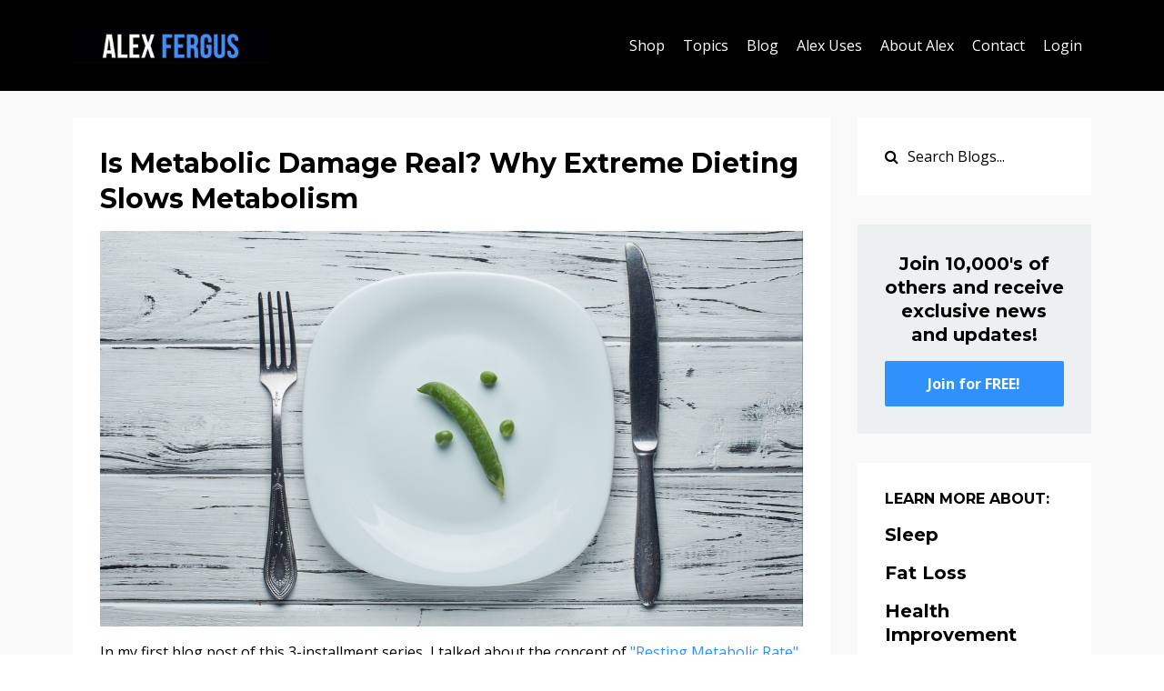

--- FILE ---
content_type: text/html; charset=utf-8
request_url: https://www.alexfergus.com/blog/metabolic-damage
body_size: 43686
content:
<!DOCTYPE html>
<html lang="en">
  <head>
  <meta name="google-site-verification" content="0XHcXMaRXx6xHvmlh50Ohbq4ZHyZ_amK2mRyvx_VbLY" />
  <meta name="google-site-verification" content="f8dFr53ZIT_SZQUke_DYR1CDF2002z1sSsozY0XTnao" />
<meta name="gost-barefoots.com-site-verification" content="d17e11d8168c38eca766553d9b667872" />
<meta name="ahrefs-site-verification" content="312bd681d7e37bb81e61ca646e520d18253cae3294ba9f756416058ef8a148a3">
<meta name="p:domain_verify" content="81ede823dd84ff68f3ca0963a8e0b9d8"/>
<meta name="fo-verify" content="6d353b73-5589-4c92-98c0-812a050b5806">


<!-- Go to www.addthis.com/dashboard to customize your tools -->
<script type="a8343eb2cbc5324eaf98a156-text/javascript" src="//s7.addthis.com/js/300/addthis_widget.js#pubid=ra-56db9853dddf3e16"></script>

    <!-- Title and description ================================================== -->
    
              <meta name="csrf-param" content="authenticity_token">
              <meta name="csrf-token" content="LIcfxHKwLCwSOUMsZqhDoc/YsAzNrrasmin/JXc+07qgCNLc2Lr2Ey+gE6m2iFq3/bqAU8DScZ1RiqfaatYFGQ==">
            
    <title>
      
        Is Metabolic Damage Real? Why Extreme Dieting Slows Metabolism
      
    </title>
    


    
    
    <meta charset="utf-8" />
    <meta content="IE=edge,chrome=1" http-equiv="X-UA-Compatible">
    <meta name="viewport" content="width=device-width, initial-scale=1, maximum-scale=1, user-scalable=no">
    
      <meta name="description" content="Extreme dieting, such as during the Biggest Loser TV series or the Minnesota Starvation experiments, leads to metabolic damage or slowdown. Here&#39;s the science in this blog!" />
    

    <!-- Helpers ================================================== -->
    <meta property="og:type" content="website">
<meta property="og:url" content="https://www.alexfergus.com/blog/metabolic-damage">
<meta name="twitter:card" content="summary_large_image">

<meta property="og:title" content="Is Metabolic Damage Real? Why Extreme Dieting Slows Metabolism">
<meta name="twitter:title" content="Is Metabolic Damage Real? Why Extreme Dieting Slows Metabolism">


<meta property="og:description" content="Extreme dieting, such as during the Biggest Loser TV series or the Minnesota Starvation experiments, leads to metabolic damage or slowdown. Here&#39;s the science in this blog!">
<meta name="twitter:description" content="Extreme dieting, such as during the Biggest Loser TV series or the Minnesota Starvation experiments, leads to metabolic damage or slowdown. Here&#39;s the science in this blog!">


<meta property="og:image" content="https://kajabi-storefronts-production.kajabi-cdn.com/kajabi-storefronts-production/sites/4456/images/zlvNoysiQLOKulbqoVND__alex-fergus-metabolic-damage-empty-plate.jpg">
<meta name="twitter:image" content="https://kajabi-storefronts-production.kajabi-cdn.com/kajabi-storefronts-production/sites/4456/images/zlvNoysiQLOKulbqoVND__alex-fergus-metabolic-damage-empty-plate.jpg">


    <link href="https://kajabi-storefronts-production.kajabi-cdn.com/kajabi-storefronts-production/themes/967361/assets/favicon.png?17438719121126258?v=2" rel="shortcut icon" />
    <link rel="canonical" href="https://www.alexfergus.com/blog/metabolic-damage" />

    <!-- CSS ================================================== -->
    <link rel="stylesheet" href="https://maxcdn.bootstrapcdn.com/bootstrap/4.0.0-alpha.4/css/bootstrap.min.css" integrity="sha384-2hfp1SzUoho7/TsGGGDaFdsuuDL0LX2hnUp6VkX3CUQ2K4K+xjboZdsXyp4oUHZj" crossorigin="anonymous">
    <link rel="stylesheet" href="https://maxcdn.bootstrapcdn.com/font-awesome/4.5.0/css/font-awesome.min.css">
    
      <link href="//fonts.googleapis.com/css?family=Open+Sans:400,700,400italic,700italic|Montserrat:400,700,400italic,700italic" rel="stylesheet" type="text/css">
    
    <link rel="stylesheet" media="screen" href="https://kajabi-app-assets.kajabi-cdn.com/assets/core-0d125629e028a5a14579c81397830a1acd5cf5a9f3ec2d0de19efb9b0795fb03.css" />
    <link rel="stylesheet" media="screen" href="https://kajabi-storefronts-production.kajabi-cdn.com/kajabi-storefronts-production/themes/967361/assets/styles.css?17438719121126258" />
    <link rel="stylesheet" media="screen" href="https://kajabi-storefronts-production.kajabi-cdn.com/kajabi-storefronts-production/themes/967361/assets/overrides.css?17438719121126258" />

    <!-- Full Bleed Or Container ================================================== -->
    



 <!-- Blog Post Noindex -->



    <!-- Header hook ================================================== -->
    <link rel="alternate" type="application/rss+xml" title="Look &amp; Feel Amazing | Alex Fergus Health &amp; Wellness Blog" href="https://www.alexfergus.com/blog.rss" /><script type="a8343eb2cbc5324eaf98a156-text/javascript">
  var Kajabi = Kajabi || {};
</script>
<script type="a8343eb2cbc5324eaf98a156-text/javascript">
  Kajabi.currentSiteUser = {
    "id" : "-1",
    "type" : "Guest",
    "contactId" : "",
  };
</script>
<script type="a8343eb2cbc5324eaf98a156-text/javascript">
  Kajabi.theme = {
    activeThemeName: "Premier Site ( Optimized Ms) new cat 2019",
    previewThemeId: null,
    editor: false
  };
</script>
<meta name="turbo-prefetch" content="false">
<script async src="https://www.googletagmanager.com/gtag/js?id=G-QQ5VR042JP" type="a8343eb2cbc5324eaf98a156-text/javascript"></script>
<script type="a8343eb2cbc5324eaf98a156-text/javascript">
  window.dataLayer = window.dataLayer || [];
  function gtag(){dataLayer.push(arguments);}
  gtag('js', new Date());
  gtag('config', 'G-QQ5VR042JP');
</script>
<style type="text/css">
  #editor-overlay {
    display: none;
    border-color: #2E91FC;
    position: absolute;
    background-color: rgba(46,145,252,0.05);
    border-style: dashed;
    border-width: 3px;
    border-radius: 3px;
    pointer-events: none;
    cursor: pointer;
    z-index: 10000000000;
  }
  .editor-overlay-button {
    color: white;
    background: #2E91FC;
    border-radius: 2px;
    font-size: 13px;
    margin-inline-start: -24px;
    margin-block-start: -12px;
    padding-block: 3px;
    padding-inline: 10px;
    text-transform:uppercase;
    font-weight:bold;
    letter-spacing:1.5px;

    left: 50%;
    top: 50%;
    position: absolute;
  }
</style>
<script src="https://kajabi-app-assets.kajabi-cdn.com/vite/assets/track_analytics-999259ad.js" crossorigin="anonymous" type="a8343eb2cbc5324eaf98a156-module"></script><link rel="modulepreload" href="https://kajabi-app-assets.kajabi-cdn.com/vite/assets/stimulus-576c66eb.js" as="script" crossorigin="anonymous">
<link rel="modulepreload" href="https://kajabi-app-assets.kajabi-cdn.com/vite/assets/track_product_analytics-9c66ca0a.js" as="script" crossorigin="anonymous">
<link rel="modulepreload" href="https://kajabi-app-assets.kajabi-cdn.com/vite/assets/stimulus-e54d982b.js" as="script" crossorigin="anonymous">
<link rel="modulepreload" href="https://kajabi-app-assets.kajabi-cdn.com/vite/assets/trackProductAnalytics-3d5f89d8.js" as="script" crossorigin="anonymous">      <script type="a8343eb2cbc5324eaf98a156-text/javascript">
        if (typeof (window.rudderanalytics) === "undefined") {
          !function(){"use strict";window.RudderSnippetVersion="3.0.3";var sdkBaseUrl="https://cdn.rudderlabs.com/v3"
          ;var sdkName="rsa.min.js";var asyncScript=true;window.rudderAnalyticsBuildType="legacy",window.rudderanalytics=[]
          ;var e=["setDefaultInstanceKey","load","ready","page","track","identify","alias","group","reset","setAnonymousId","startSession","endSession","consent"]
          ;for(var n=0;n<e.length;n++){var t=e[n];window.rudderanalytics[t]=function(e){return function(){
          window.rudderanalytics.push([e].concat(Array.prototype.slice.call(arguments)))}}(t)}try{
          new Function('return import("")'),window.rudderAnalyticsBuildType="modern"}catch(a){}
          if(window.rudderAnalyticsMount=function(){
          "undefined"==typeof globalThis&&(Object.defineProperty(Object.prototype,"__globalThis_magic__",{get:function get(){
          return this},configurable:true}),__globalThis_magic__.globalThis=__globalThis_magic__,
          delete Object.prototype.__globalThis_magic__);var e=document.createElement("script")
          ;e.src="".concat(sdkBaseUrl,"/").concat(window.rudderAnalyticsBuildType,"/").concat(sdkName),e.async=asyncScript,
          document.head?document.head.appendChild(e):document.body.appendChild(e)
          },"undefined"==typeof Promise||"undefined"==typeof globalThis){var d=document.createElement("script")
          ;d.src="https://polyfill-fastly.io/v3/polyfill.min.js?version=3.111.0&features=Symbol%2CPromise&callback=rudderAnalyticsMount",
          d.async=asyncScript,document.head?document.head.appendChild(d):document.body.appendChild(d)}else{
          window.rudderAnalyticsMount()}window.rudderanalytics.load("2apYBMHHHWpiGqicceKmzPebApa","https://kajabiaarnyhwq.dataplane.rudderstack.com",{})}();
        }
      </script>
      <script type="a8343eb2cbc5324eaf98a156-text/javascript">
        if (typeof (window.rudderanalytics) !== "undefined") {
          rudderanalytics.page({"account_id":"4399","site_id":"4456"});
        }
      </script>
      <script type="a8343eb2cbc5324eaf98a156-text/javascript">
        if (typeof (window.rudderanalytics) !== "undefined") {
          (function () {
            function AnalyticsClickHandler (event) {
              const targetEl = event.target.closest('a') || event.target.closest('button');
              if (targetEl) {
                rudderanalytics.track('Site Link Clicked', Object.assign(
                  {"account_id":"4399","site_id":"4456"},
                  {
                    link_text: targetEl.textContent.trim(),
                    link_href: targetEl.href,
                    tag_name: targetEl.tagName,
                  }
                ));
              }
            };
            document.addEventListener('click', AnalyticsClickHandler);
          })();
        }
      </script>
<script type="a8343eb2cbc5324eaf98a156-text/javascript">
!function(f,b,e,v,n,t,s){if(f.fbq)return;n=f.fbq=function(){n.callMethod?
n.callMethod.apply(n,arguments):n.queue.push(arguments)};if(!f._fbq)f._fbq=n;
n.push=n;n.loaded=!0;n.version='2.0';n.agent='plkajabi';n.queue=[];t=b.createElement(e);t.async=!0;
t.src=v;s=b.getElementsByTagName(e)[0];s.parentNode.insertBefore(t,s)}(window,
                                                                      document,'script','https://connect.facebook.net/en_US/fbevents.js');


fbq('init', '1893383110910796');
fbq('track', "PageView");</script>
<noscript><img height="1" width="1" style="display:none"
src="https://www.facebook.com/tr?id=1893383110910796&ev=PageView&noscript=1"
/></noscript>
<meta name='site_locale' content='en'><style type="text/css">
  /* Font Awesome 4 */
  .fa.fa-twitter{
    font-family:sans-serif;
  }
  .fa.fa-twitter::before{
    content:"𝕏";
    font-size:1.2em;
  }

  /* Font Awesome 5 */
  .fab.fa-twitter{
    font-family:sans-serif;
  }
  .fab.fa-twitter::before{
    content:"𝕏";
    font-size:1.2em;
  }
</style>
<link rel="stylesheet" href="https://cdn.jsdelivr.net/npm/@kajabi-ui/styles@0.3.0/dist/kajabi_products/kajabi_products.css" />
<script type="a8343eb2cbc5324eaf98a156-module" src="https://cdn.jsdelivr.net/npm/@pine-ds/core@3.11.1/dist/pine-core/pine-core.esm.js"></script>
<script nomodule src="https://cdn.jsdelivr.net/npm/@pine-ds/core@3.11.1/dist/pine-core/index.esm.js" type="a8343eb2cbc5324eaf98a156-text/javascript"></script>


  </head>
  <body>
    <div class="container container--main">
      <div class="content-wrap">
        <div id="section-header" data-section-id="header"><!-- Header Variables -->



















<!-- KJB Settings Variables -->





<style>
  .header {
    background: #000000;
  }
  
  .header .logo--text, .header--left .header-menu a {
    line-height: 40px;
  }
  .header .logo--image {
    height: 40px;
  }
  .header .logo img {
    max-height: 40px;
  }
  .announcement {
      background: #2e91fc;
      color: #fff;
    }
  /*============================================================================
    #Header User Menu Styles
  ==============================================================================*/
  .header .user__dropdown {
    background: #fff;
    top: 71px;
  }
  .header--center .user__dropdown {
    top: 50px;
  }
  
  /*============================================================================
    #Header Responsive Styles
  ==============================================================================*/
  @media (max-width: 767px) {
    .header .logo--text {
      line-height: 40px;
    }
    .header .logo--image {
      max-height: 40px;
    }
    .header .logo img {
      max-height: 40px;
    }
    .header .header-ham {
      top: 20px;
    }
  }
  
.header .user {
    float: right;
}

ul.nav-items {
    position: relative;
    float: right;
    margin: 0;
    padding: 0;
}

ul.nav-items li {
    float: left;
    list-style-type: none;
    margin: 0;
}

ul.nav-items li .sub-menu {
    display: none;
    position: absolute;
    background: #000;
    z-index: 2;
    padding: 0;
    margin: 0;
}

ul.nav-items li:hover .sub-menu {
    display: block;
}

ul.nav-items li .sub-menu li {
    display: block;
    float: none;
    text-align: left;
    padding: 10px 20px;
}

ul.nav-items li:hover > a {
    text-decoration: underline;
}

@media (max-width: 767px) {
ul.nav-items {
    width: 100%;
    float: none;
    text-align: left;
    padding-left: 30px;
}

ul.nav-items li {
    float: none;
}

ul.nav-items .user {float: none;}

ul.nav-items .user .user__dropdown {
    text-align: left;
}

ul.nav-items > li.has-sub > a:after {
    content: '\f107';
    font: normal normal normal 14px/1 FontAwesome;
    font-size: inherit;
    text-rendering: auto;
    -webkit-font-smoothing: antialiased;
    -moz-osx-font-smoothing: grayscale;
    transform: translate(0, 0);
    margin-left: 10px;
}

ul.nav-items li .sub-menu {
    position: relative;
}

ul.nav-items li:hover .sub-menu {
    display: none;
}

ul.nav-items li .sub-menu.active, ul.nav-items li:hover .sub-menu.active {
    display: block;
}

ul.nav-items li:hover>a {
    text-decoration: none;
}
}
</style>



  <!-- Announcement Variables -->






<!-- KJB Settings Variables -->


<style>
  .announcement {
    background: #2e91fc;
    color: #fff;
  }
  a.announcement:hover {
    color: #fff;
  }
</style>



  <div class="header header--dark header--left" kjb-settings-id="sections_header_settings_background_color">
    <div class="container">
      
        <a href="/" class="logo logo--image">
          <img src="https://kajabi-storefronts-production.kajabi-cdn.com/kajabi-storefronts-production/themes/421734/settings_images/AMlhXxbpQAmG40eAewvB_Xc4j5jPwTYyO7p4vFFGc_awusYN27S0mKGT91VawB_alex-fergus-logo.jpg" kjb-settings-id="sections_header_settings_logo"/>
        </a>
      
      
        <div class="header-ham">
          <span></span>
          <span></span>
          <span></span>
        </div>
      
      <div kjb-settings-id="sections_header_settings_menu" class="header-menu">
        
        <ul class="nav-items" kjb-settings-id="header_menu">
      
       
      
      
        <li>
        <a href="https://www.alexfergus.com/store">Shop</a>
        </li>
       
      
        <li class="has-sub">
        <a href="https://www.alexfergus.com/topics">Topics</a>
        <ul class="sub-menu">
        <li><a href="https://www.alexfergus.com/sleep-resources">Sleep</a></li>
        <li><a href="https://www.alexfergus.com/fat-loss-ultimate-resource">Fat loss</a></li>
        <li><a href="https://www.alexfergus.com/health-wellness-lp">Health & Diet</a></li>
        <li><a href="https://www.alexfergus.com/fitness-training-resource-page">Fitness & Training</a></li>
        <li><a href="https://www.alexfergus.com/biohacks-resource-page">Biohacks & Product Reviews</a></li>
        <li><a href="https://www.alexfergus.com/red-light-therapy-discount-code-mito-platinum-joovv">Red Light Therapy</a></li>
        <li><a href="https://www.alexfergus.com/topics">Something Else</a></li>                
                        
               </ul></li>
               
                   <li>
        <a href="https://www.alexfergus.com/blog/">Blog</a>
        </li>
       
               

         <li>
        <a href="https://www.alexfergus.com/blog/alex-fergus-use-recommends-products-biohacks">Alex Uses</a>
        </li>
        <li>
        <a href="https://www.alexfergus.com/blog/about-alex-fergus">About Alex</a>
        </li>
        
         <li>
        <a href="https://www.alexfergus.com/contact">Contact</a>
        </li>
        
        <!-- User Dropdown Variables -->





<!-- KJB Settings Variables -->






  <span kjb-settings-id="sections_header_settings_language_login"><a href="/login">Login</a></span>


     
     
     
        
      </div>
    </div>
  </div>


</div>
        


        <div id="" class="section section--global">
  <div class="container">
    <div class="row section__row">
      <div class="section__body col-lg-9">
        <div id="section-blog_post_body" data-section-id="blog_post_body"><div class="panel blog fluid-video">
  <div class="panel__body">
    <h1 class="blog__title">Is Metabolic Damage Real? Why Extreme Dieting Slows Metabolism</h1>
    <div class="blog__info">
      
      
  
   
      
      
      
    </div>
    
    
  
    
      <img src="https://kajabi-storefronts-production.kajabi-cdn.com/kajabi-storefronts-production/blogs/1049/images/b2qYWnB0TimuaqQgpLpG__alex-fergus-metabolic-damage-empty-plate.jpg" class="img-fluid"/>
    
  


    <p>In my first blog post of this 3-installment series, I talked about the concept of <a href="https://www.alexfergus.com/blog/what-is-resting-metabolic-rate" target="_blank" rel="noopener noreferrer">"Resting Metabolic Rate" (RMR)</a> or "basal metabolic rate". In this blog post I'll explore that concept in more detail, specifically how it is affected by (extreme) dieting and even some near-starvation studies.</p>
<p>RMR signifies the calories you're burning 24/7, independent of your activity.&nbsp;</p>
<p>The next blog post in this series gives you strategies to increase your resting metabolic rate. In this second installment I consider why so many people fail while dieting, whether dieting increases the risk of "metabolic damage", and much more.</p>
<p>The reason I talk so extensively about the science on this topic is that many people have been yo-yo dieting for years if not decades. A slowed metabolism might explain why it's very hard to lose weight long-term by more extreme dieting and more exercise.</p>
<p>As a result, people have extreme food cravings, feel depressed and have low energy, are stressed 24/7, and sleep poorly.&nbsp;</p>
<p>Surely there's a fix? I'll show you the science on this topic soon! Also, make sure to read some of Alex's writings on this topics, if you hadn't seen them before:</p>
<ul>
<li><a href="https://www.alexfergus.com/blog/the-problem-with-counting-calories-for-fat-loss" target="_blank" rel="noopener noreferrer">Are You A Calorie Counting Fool?</a>&nbsp;- here Alex argues convincingly that the calories in, calories out model is broken.&nbsp;</li>
<li><a href="https://www.alexfergus.com/blog/why-you-need-to-learn-about-leptin-if-you-are-overweight" target="_blank" rel="noopener noreferrer">Why You Need To Learn About Leptin If You Are Overweight</a>&nbsp;- a blog on why leptin is important&nbsp;if you have fat loss goals&nbsp;</li>
<li><a href="https://www.alexfergus.com/blog/the-fascinating-diet-of-health-coach-alex-fergus-you-won-t-believe-what-he-eats" target="_blank" rel="noopener noreferrer">The Fascinating Diet Of Health Coach Alex Fergus - You Won't Believe What He Eats!</a>&nbsp;- an example of a weekly dietary intake of Alex, with a caloric intake far above what normally would have to be expected from someone with his bodyweight.</li>
<li>
<div class="blog__info"><a href="https://www.alexfergus.com/blog/how-to-lose-weight-in-a-natural-healthy-way" target="_blank" rel="noopener noreferrer">How To Lose Weight In A Natural, Healthy Way</a>&nbsp;- this title speaks for itself!</div>
</li>
<li>
<div class="blog__info">
<div class="blog__info"><a href="https://www.alexfergus.com/blog/21-effective-ways-to-easily-get-fat" target="_blank" rel="noopener noreferrer">21 Effective Ways To Easily Get Fat</a>&nbsp;- a blog post showing you all you&nbsp;<em>should not do&nbsp;</em>if you want to stay lean.&nbsp;</div>
</div>
</li>
</ul>
<p>But, back to the concept of resting metabolic rate (RMR).&nbsp;Let's move on to the related&nbsp;metabolic slowdown while dieting, where your RMR potentially goes down a lot:</p>
<p>&nbsp;</p>
<h2 style="text-align: left;">Near-Starvation, Metabolic Slowdown, And "Calories In, Calories Out"</h2>
<p>In this section, I'll explore what happens if you deprive your body of calories for longer periods of time. In the most extreme case, you'll move your body towards (semi)-starvation because you simply need energy to function.</p>
<p>Before you decide on cutting down calories dramatically though, let me tell you a secret:</p>
<p>Dieting has a&nbsp;<em>horrific&nbsp;</em>track record.&nbsp;</p>
<p><strong>So even though you hear about dieting&nbsp;<em>everywhere</em>&nbsp;-<em>&nbsp;</em>on television, from health gurus, and in the gym - that track record exists<em>.&nbsp;</em>Surprise, surprise:&nbsp;dieting does not work for most people in the&nbsp;<em>long-run</em>.</strong></p>
<p>Really?</p>
<p>Yes.</p>
<p>Let me explain.</p>
<p>Even if you manage to lose 20 pounds in 4 months, you've still not&nbsp;<em>lost&nbsp;</em>these pounds permanently.</p>
<p>Short-term success means&nbsp;<em>nothing</em>.&nbsp;</p>
<p>Literally nothing...</p>
<p>Here's why:</p>
<p><strong>One year after following a diet, 80% of people gain most of the weight they've lost back.<sup>[<a href="https://academic.oup.com/ajcn/article-abstract/82/1/222S/4863393" target="_blank" rel="noopener noreferrer">52</a>; <a href="https://pediatrics.aappublications.org/content/112/4/900.short" target="_blank" rel="noopener noreferrer">230</a>; <a href="https://psycnet.apa.org/buy/1999-01811-015" target="_blank" rel="noopener noreferrer">231</a>; <a href="https://onlinelibrary.wiley.com/doi/abs/10.1111/obr.12252" target="_blank" rel="noopener noreferrer">232</a>]</sup>&nbsp;If post-diet periods are measured&nbsp;<em>longer</em>&nbsp;than a year, that&nbsp;percentage will probably be higher.</strong></p>
<p>Insane, right?</p>
<p>What's even crazier is that dieting - especially losing weight and then gaining weight again - can set you up for&nbsp;<em>more&nbsp;</em>obesity in the long-run.</p>
<p>Now, don't get me wrong,<em>&nbsp;overeating</em>&nbsp;does cause&nbsp;you to gain weight over time - in the sense that you're consuming more calories than you expend.&nbsp;That excess of calories is stored as body fat.&nbsp;</p>
<p>(You'll later&nbsp;learn that&nbsp;<em>overeating&nbsp;</em>alone does not explain the obesity epidemic...)</p>
<p><strong>So let's&nbsp;look at&nbsp;several&nbsp;factors that predict whether you can&nbsp;follow a diet with&nbsp;<em>long-term&nbsp;</em>success:<sup>[<a href="https://pubmed.ncbi.nlm.nih.gov/27013897/" target="_blank" rel="noopener noreferrer">54</a>; <a href="https://onlinelibrary.wiley.com/doi/full/10.1038/oby.2007.12" target="_blank" rel="noopener noreferrer">55</a>; <a href="https://www.karger.com/Article/Abstract/478096" target="_blank" rel="noopener noreferrer">56</a>; <a href="https://academic.oup.com/ajcn/article-abstract/60/6/861/4732125" target="_blank" rel="noopener noreferrer">57</a>]</sup></strong></p>
<p>These factors include:</p>
<ul>
<li>closely monitoring your weight and caloric intake;</li>
<li>satisfaction with your results (if you think you're too fat&nbsp;while you're very lean that's probably problematic);</li>
<li>lots of physical activity;</li>
<li>being able to inhibit yourself when tasty food is present;</li>
<li>not&nbsp;using food for dealing with emotions;</li>
<li>self-efficacy in dealing with fat loss (instead of relying<em>&nbsp;too much</em>&nbsp;on professionals - you&nbsp;<em>need&nbsp;</em>to know that you can take care of yourself without others);</li>
<li>a personality that does not seek too many novelties (<em>e.g.,&nbsp;</em>trying&nbsp;<em>just a few</em>&nbsp;new pastries when you pass by a shop - so that you'll be happy with normal healthy foods).</li>
<li>keeping the&nbsp;attention to your diet&nbsp;<em>after&nbsp;</em>you've lost the weight (yes,&nbsp;exerting energy to keep the weight off permanently).</li>
<li>eating fewer carbohydrates (I think that's a false positive outcome--although eating low carbohydrate&nbsp;diets&nbsp;are great for&nbsp;<em>some</em>&nbsp;people.)</li>
</ul>
<p>&nbsp;</p>
<p>While you&nbsp;might consider some of these strategies burdensome, you'll ave to implement&nbsp;a significant few of them to be successful in long-term weight loss.</p>
<p><strong>The million dollar question however is&nbsp;<em>why</em>&nbsp;dieting has such as&nbsp;<em>frighteningly poor&nbsp;</em>track record?<em>&nbsp;</em>So let's explore the topic of failure:</strong></p>
<p>A lowered resting metabolic rate is the&nbsp;<em>main&nbsp;</em>type of caloric output that changes after a diet:&nbsp; sure you're burning fewer calories by moving less, but metabolic slowdowns explained by the basal metabolic rate pack the biggest punch.&nbsp;</p>
<p>One instance in which metabolic slowdown occurs is lowering your body fat percentage to extreme levels, which elite athletes often do.<sup>[<a href="https://academic.oup.com/ajcn/article/68/3/599/4648642" target="_blank" rel="noopener noreferrer">31</a>; <a href="https://www.cambridge.org/core/journals/proceedings-of-the-nutrition-society/article/how-dieting-makes-some-fatter-from-a-perspective-of-human-body-composition-autoregulation/8A3D55F5F6A104E0A7D08C5D83021D17" target="_blank" rel="noopener noreferrer">32</a>; <a href="https://journals.physiology.org/doi/full/10.1152/ajpregu.00755.2010" target="_blank" rel="noopener noreferrer">33</a>; <a href="https://onlinelibrary.wiley.com/doi/abs/10.1111/obr.12253" target="_blank" rel="noopener noreferrer">34</a>; <a href="https://journals.physiology.org/doi/full/10.1152/ajpregu.00810.2005" target="_blank" rel="noopener noreferrer">35</a>]&nbsp;</sup>Such low body fat levels essentially mimic starvation.</p>
<p>As a result, you'll:<sup>[<a href="https://www.worldcat.org/title/biochemistry/oclc/1028725468" target="_blank" rel="noopener noreferrer">36</a>; <a href="https://eje.bioscientifica.com/view/journals/eje/157/2/1570157.xml" target="_blank" rel="noopener noreferrer">37</a>; <a href="https://academic.oup.com/jcem/article/96/9/E1512/2833985" target="_blank" rel="noopener noreferrer">43</a>; <a href="https://www.sciencedirect.com/science/article/abs/pii/S0196978107002756" target="_blank" rel="noopener noreferrer">44</a>; <a href="https://www.sciencedirect.com/science/article/abs/pii/S0196978107002756" target="_blank" rel="noopener noreferrer">45</a>; <a href="https://onlinelibrary.wiley.com/doi/full/10.1111/j.1474-9726.2010.00553.x" target="_blank" rel="noopener noreferrer">46</a>; <a href="https://www.frontiersin.org/articles/10.3389/fphys.2015.00254/full" target="_blank" rel="noopener noreferrer">47</a>; <a href="https://www.nature.com/articles/ijo2010184" target="_blank" rel="noopener noreferrer">48</a>; <a href="https://pubmed.ncbi.nlm.nih.gov/23902316/" target="_blank" rel="noopener noreferrer">49</a>; <a href="https://www.endo.theclinics.com/article/S0889-8529(01)00023-8/fulltext" target="_blank" rel="noopener noreferrer">50</a>; <a href="https://academic.oup.com/ajcn/article/88/4/906/4650207" target="_blank" rel="noopener noreferrer">51</a>]</sup></p>
<ul>
<li>get alterations in hormone levels</li>
<li>have continually increased hunger levels</li>
<li>generate&nbsp;less<em>&nbsp;</em>heat (continually having colder hands and feet)</li>
<li>have muscles that become more energy efficient, burning fewer calories upon action. Yes, even your exercise routine burns fewer calories.</li>
<li>changes mitochondria, the "energy-producing factories" of your cells, to make them more efficient (and "lose" fewer calories for heat production).</li>
</ul>
<p style="text-align: center;"><img src="https://s3.amazonaws.com/kajabi-storefronts-production/blogs/7301/images/gW1l86tpScCTa1KsGQa0_low-body-fat-hunger-depression-insomnia.jpg" alt="low body fat woman which may lead to hunger and depressive feelings" /><br /><em>If you experience (extreme) hunger, depression, a loss of your period,&nbsp;<br />or poor sleep, a very low body fat&nbsp;percentage is&nbsp;not healthy for you</em></p>
<p>&nbsp;</p>
<p>All of these consequences occur because your body senses it's underfed and compensates by turning down many processes in your body.&nbsp;</p>
<p>Even your thinking ability, well-being, and libido&nbsp;will be negatively affected under extreme caloric restriction.</p>
<p>Yes, your body&nbsp;<em>literally&nbsp;</em>shuts down many processes because it thinks it's starving...</p>
<p>But why is there a metabolic slowdown in the first place?</p>
<p><strong>The reason is simple: your body does not&nbsp;<em>like&nbsp;</em>to lose weight. Caloric restriction is stressful, and your body actively tries to prevent fat loss.</strong></p>
<p>Examples:</p>
<p>If you do engage in caloric restriction&nbsp;you'll almost automatically move less than you'd otherwise do.<sup>[<a href="https://www.ncbi.nlm.nih.gov/pmc/articles/PMC4508245/" target="_blank" rel="noopener noreferrer">114</a>; <a href="https://link.springer.com/article/10.1007/s13679-016-0237-4" target="_blank" rel="noopener noreferrer">115</a>; <a href="https://www.ncbi.nlm.nih.gov/pmc/articles/PMC6058072/" target="_blank" rel="noopener noreferrer">116</a>]&nbsp;</sup>That decrease in movement occurs on an almost subconscious level, and demonstrates how hard it is to "trick" the body into burning more calories.</p>
<p>So if you use a diet that's&nbsp;<em>really low</em>&nbsp;in calories you can reasonably expect to fidget less, take fewer small walks, and even move your feet less frequently when seated.</p>
<p>In the mitochondria, the energy-producing factories of your cells, energy is lost as heat as a byproduct of energy production if you're on a&nbsp;<em>higher</em>&nbsp;calorie diet--a process which is now reversed.&nbsp;</p>
<p>Even your body temperature thus becomes&nbsp;lower under caloric restriction.<sup>[<a href="https://www.frontiersin.org/articles/10.3389/fendo.2011.00085/full" target="_blank" rel="noopener noreferrer">117</a>; <a href="https://www.bmj.com/content/317/7173/1607.short" target="_blank" rel="noopener noreferrer">118</a>; <a href="https://internal-journal.frontiersin.org/articles/10.3389/fphys.2015.00036/full" target="_blank" rel="noopener noreferrer">119</a>; <a href="https://www.ncbi.nlm.nih.gov/pmc/articles/PMC3117452/" target="_blank" rel="noopener noreferrer">120</a>; <a href="https://journals.physiology.org/doi/full/10.1152/ajpendo.00367.2003" target="_blank" rel="noopener noreferrer">121</a>]</sup></p>
<p><strong>Hunger is increased to such an extent that you're now&nbsp;<em>extremely prone</em>&nbsp;to overeat.<sup>[<a href="https://journals.physiology.org/doi/full/10.1152/ajpregu.00755.2010" target="_blank" rel="noopener noreferrer">33</a>; <a href="https://www.worldcat.org/title/biochemistry/oclc/1028725468" target="_blank" rel="noopener noreferrer">36</a>; <a href="https://onlinelibrary.wiley.com/doi/full/10.1002/oby.21653" target="_blank" rel="noopener noreferrer">201</a>; <a href="https://www.frontiersin.org/articles/10.3389/fnut.2016.00006/full" target="_blank" rel="noopener noreferrer">202</a>]</sup></strong></p>
<p>A bag of cookies or tub of ice cream can be gone faster than the speed of light - and you'll&nbsp;<em>still&nbsp;</em>be hungry...</p>
<p>You'll in fact experience that hunger until your fat-free mass is recovered. But by the time you've recovered your fat-free mass by overeating, you've also added body fat tissue&nbsp;<em>beyond</em>&nbsp;your previous level if you start consuming many calories after a diet.</p>
<p>That's bad news...</p>
<p>In that case, you're&nbsp;<em>worse off&nbsp;</em>than before&nbsp;because you've now gained a few pounds.&nbsp;Another&nbsp;problem is that your basal metabolic rate is now&nbsp;<em>down&nbsp;</em>compared to your pre-weight loss levels, making you gain pounds&nbsp;<em>much&nbsp;</em>more quickly in the future.&nbsp;</p>
<p>Double trouble...</p>
<p>And yet, hunger almost literally overtakes you during extreme diets and thus sabotages the&nbsp;results&nbsp;you've worked so hard for. The consequence of that hunger is that many people overeat - even&nbsp;<em>binge eat</em>.</p>
<p>Why?</p>
<p>Simple: by&nbsp;depriving yourself of food for weeks if not months your body ingests all the calories it can.&nbsp;And after gaining these new pounds of fat, your&nbsp;body determines that level as the "new normal" - even though you're heavier than before now.</p>
<p>Sorry for the bleak message...</p>
<p><strong>If you&nbsp;gain more fat as&nbsp;compensation after dieting then that's called "fat overshooting".</strong></p>
<p>Fat overshooting is dangerous precisely because an excess of fat is necessarily gained&nbsp;in order for your body to fully restore fat-free mass.&nbsp;The principle of fat overshooting also explains why so many people re-gain their pounds after a period of "successful dieting".</p>
<p>In other words, the hugner only stops after extreme dieting after you've replenished all your fat free mass (and extra body fat).</p>
<p>Keep in mind that metabolic slowdown or damage is&nbsp;<em>not&nbsp;</em>just restricted to one population group. The principle also applies if you've got an eating disorder, for example, which can cause extreme leanness - and backfire in the basal metabolic rate department.</p>
<p><strong>The basal metabolic rate changes due to chronic calorie restriction&nbsp;are called "metabolic adaptations" You may think:&nbsp;<em>"why does my body make such changes at all?"</em></strong></p>
<p>Great question...</p>
<p>I often introduce evolutionary arguments in my blog posts. I think there's convincing evidence&nbsp;showing&nbsp;an evolutionary perspective yields new insight into health that would be missed by regular medical studies (for nerds:&nbsp;<em>e.g.</em>&nbsp;randomized controlled trials).</p>
<p>In this case, metabolic adaptations&nbsp;occur as a defense mechanism against&nbsp;<em>future&nbsp;</em>starvation. if&nbsp;your ancestors had very little food 2 million years ago, their bodies&nbsp;increased its ability to&nbsp;<em>store</em>&nbsp;body fat once food stores became plenty again.</p>
<p>That increase in body fat stores boosted your chances for survival.</p>
<p>Remember that during starvation, or&nbsp;living&nbsp;at extremely low body fat percentages (which athletes sometimes do), your body becomes literally&nbsp;<em>more&nbsp;</em>efficient with any calorie that you ingest. Every single calorie you consume generates less heat as a byproduct of energy production, for example.</p>
<p>You'll literally end up with lower body temperatures.</p>
<p>When less heat is generated, your body can allocate more energy to your muscles to hunt. Any process that does not&nbsp;<em>directly&nbsp;</em>help your survival gets shut down, such as libido and spontaneous movement.&nbsp;</p>
<p>Based on the principle of natural section&nbsp;it can be concluded that the mechanism of metabolic adaptations confers a survival advantage--if it did not, ancestors with a&nbsp;strong propensity for metabolic adaptations (as opposed to weak or non-existent) would not have&nbsp;procreated, and you would not be here today.</p>
<p>In plain English:&nbsp;if the possibility of metabolic adaptations did not confer a survival advantage to your ancestors you'd probably not have that ability either...</p>
<p><strong>Extreme dieting is&nbsp;even paired with&nbsp;<em>epigenetic</em>&nbsp;changes.</strong></p>
<p>Epigenetics studies the&nbsp;<em>expression&nbsp;</em>of certain genes.&nbsp;</p>
<p>Example:</p>
<p>If you were pregnant and&nbsp;survived the "Hunger Winter" on very little calories in the Netherlands during the German occupation in World War 2, for example, your children have metabolic adaptations that predispose them to greater body fat gains. The obesity-associated health risks would also be higher for your kids.<sup>[<a href="https://www.nejm.org/doi/full/10.1056/NEJM197608122950701" target="_blank" rel="noopener noreferrer">78</a>; <a href="https://pubmed.ncbi.nlm.nih.gov/20855592/" target="_blank" rel="noopener noreferrer">79</a>]</sup></p>
<p>(I live in the Netherlands)</p>
<p>The weight of your mother may also influences&nbsp;<em>your</em>&nbsp;future susceptibility to weight gain.<sup>[<a href="https://diabetes.diabetesjournals.org/content/49/12/2208.short" target="_blank" rel="noopener noreferrer">80</a>; <a href="https://academic.oup.com/ajcn/article/90/5/1303/4598128" target="_blank" rel="noopener noreferrer">81</a>]&nbsp;</sup>Evidence for metabolic adaptations to (near) starvation can thus be found everywhere...</p>
<p><strong>Perhaps the best investigation&nbsp;of the effects of (near) starvation is the "Minnesota Starvation Experiment".<sup>[<a href="https://www.sciencedirect.com/science/article/abs/pii/S0271531707000383" target="_blank" rel="noopener noreferrer">28</a>; <a href="https://europepmc.org/article/med/8696417" target="_blank" rel="noopener noreferrer">203</a>; <a href="https://academic.oup.com/jn/article/135/6/1347/4663828" target="_blank" rel="noopener noreferrer">208</a>]</sup></strong></p>
<p>That experiment was carried out by Ancel Keys, the same physician who later develop the (faulty) theory that saturated fat causes heart disease.</p>
<p>In the Minnesota Starvation Experiment, near starvation conditions were simulated on 36 participants.</p>
<p>The year was 1944.</p>
<p>The experiment lasted one full year.</p>
<p>After a 12 week control period where participants ingested a normal quantity of calories,&nbsp;they were placed on a 24-week starvation (mimicking) period.&nbsp;</p>
<p>Participants were prescribed&nbsp;1,560 calories per day and physical labor was mandatory as well.</p>
<p>During the starvation period, their food intake simulated that of the concentration camps in Europe. Participants lost 25% of their body weight on average - some even had to quit.</p>
<p>After some time participants began to fantasize about food all day long,&nbsp;and used several strategies to make their food appear more voluminous. Controlling oneself became exponentially harder - many participants sank into depressions.</p>
<p>Even self-mutilation&nbsp;occurred: one participant chopped off three fingers with an axe, but due to an impaired thinking ability could no longer remember whether he had done so intentionally...</p>
<p>Heart rate, sex drive, and strength all declined.</p>
<p>Men had been&nbsp;very healthy no longer were.&nbsp;Still think extreme caloric restriction is the way to go for weight loss?</p>
<p>Fortunately, a 12-week re-feed period followed after the controlled&nbsp;<em>semi</em>-starvation. Participant's response to higher caloric intakes was then investigated.</p>
<p>Some participants had to slowly increase their caloric intake again as part of the controlled experiment--others started to binge eat, expressing nearly insatiable hunger. On average, participants needed about 4,000 calories per day to recover.</p>
<p>When left free, participants ate&nbsp;<em>over&nbsp;</em>10,000 calories in one day.</p>
<p>The recovery period took years in some cases...</p>
<p><strong>The Minnesota Starvation Experiment perfectly&nbsp;demonstrates what happens during extreme caloric restriction. Even when corrected for fat-free mass losses, semi-starved people end up with&nbsp;<em>lower</em>&nbsp;metabolic rates.<sup>[<a href="https://www.sciencedirect.com/science/article/abs/pii/002604959290083M" target="_blank" rel="noopener noreferrer">172</a>]</sup></strong></p>
<p>In other words, the loss of muscle mass during starvation cannot fully explain&nbsp;the extent to which your metabolism slows down.&nbsp;Fat-free mass does therefore not&nbsp;<em>exclusively&nbsp;</em>predict resting metabolic rate.<sup>[<a href="https://academic.oup.com/ajcn/article/82/5/941/4607670" target="_blank" rel="noopener noreferrer">186</a>]&nbsp;</sup></p>
<p>The moral of this section? Think twice about fixing your issues with "eat less and exercise more" - athletes who do so, or people who almost starve due to circumstances need lots of time to recover...</p>
<p>In the end, biology always wins out and you&nbsp;<em>will&nbsp;</em>binge eat on foods to compensate...</p>
<p style="text-align: center;"><sup><img src="https://s3.amazonaws.com/kajabi-storefronts-production/blogs/7301/images/azhzSuDvS5SCWdYQR02U_give-yourself-credit-gratitude.jpg" alt="gratitude journal" /></sup><em>Give yourself some credit as well.</em><br /><em>Just because you're investing in&nbsp;your health<br />by reading this blog post!</em></p>
<h3>&nbsp;</h3>
<p><strong>To summarize the lesson of this section: be aware of metabolic adaptations occurring in response to losing lots of weight.</strong></p>
<p>In the next section, we'll look at metabolic adaptation in people who&nbsp;<em>previously&nbsp;</em>were obese. I turns out obesity and starvation have commonalities...</p>
<h3>&nbsp;<a href="#12">&nbsp;</a>&nbsp;&nbsp;&nbsp;&nbsp;&nbsp;&nbsp;&nbsp;&nbsp;&nbsp;&nbsp;&nbsp;&nbsp;</h3>
<h2 style="text-align: left;">Weight Loss After Obesity: Metabolic Damage Or Slowdown Risk</h2>
<p>You already know that once you lose lots of weight, it becomes exponentially harder to&nbsp;have&nbsp;a normal weight again.&nbsp;So if you've ever weighted 300 or 400 pounds, your body "remembers" that weight as "normal".<sup>[<a href="https://www.ncbi.nlm.nih.gov/pmc/articles/PMC2990627/" target="_blank" rel="noopener noreferrer">59</a>; <a href="https://www.mdpi.com/2072-6643/9/5/468" target="_blank" rel="noopener noreferrer">212</a>]</sup></p>
<p>Building a lean 180 pounds physique will thus be harder if you've ever weighed 400 pounds compared to having had a maximum 200-pound weight in your lifetime - all other variables being equal.</p>
<p>And that's problematic:</p>
<p><strong>A society that convinces you - through Instagram models and TV ads - that caloric restriction is sufficient to attain your ideal body weight does tons of harm.</strong></p>
<p>Example:</p>
<p>You probably know yo-yo dieting.</p>
<p>Yo-yo dieters usually lose a ton of body fat, but then re-gain that bodyfat over time (plus&nbsp;<em>more</em>).</p>
<p>The term "yo-yo dieting" does not just refer to a person who loses and regains the weight&nbsp;<em>once</em>--the yo-yo principle is repeated over&nbsp;the course&nbsp;of many years.</p>
<p>The end result is that they're&nbsp;<em>worse off</em>&nbsp;than before because of metabolic adaptations. Every time you're engaging in caloric restriction, your basal metabolic rate slows down. If you regain the weight quickly, you've got a slower metabolic rate&nbsp;<em>and&nbsp;</em>more body fat.</p>
<p>Each&nbsp;time the cycle repeats the problems get worse and worse...</p>
<p>If you've previously been obese it can thus be difficult&nbsp;to retain the results you've worked so hard for.&nbsp;As a formerly obese person, any calorie you ingest is thus&nbsp;<em>much&nbsp;</em>more prone to be stored as body fat.</p>
<p>Let's explain that finding:</p>
<p><strong>If you're obese, your&nbsp;resting metabolic rate is&nbsp;<em>lower&nbsp;</em>than would be predicted according to the Harris-Benedict formula. That lower resting metabolic rate remains&nbsp;<em>after</em>&nbsp;you've successfully lost&nbsp;weight.<sup>[<a href="https://onlinelibrary.wiley.com/doi/full/10.1002/oby.20900" target="_blank" rel="noopener noreferrer">38</a>; <a href="https://pubmed.ncbi.nlm.nih.gov/27136388/" target="_blank" rel="noopener noreferrer">39</a>; <a href="https://onlinelibrary.wiley.com/doi/full/10.1002/oby.20900" target="_blank" rel="noopener noreferrer">40</a>; <a href="https://academic.oup.com/jcem/article/97/7/2489/2834464" target="_blank" rel="noopener noreferrer">41</a>; <a href="https://www.nejm.org/doi/full/10.1056/nejm199503093321001" target="_blank" rel="noopener noreferrer">53</a>; <a href="https://academic.oup.com/ajcn/article-abstract/41/4/753/4691589" target="_blank" rel="noopener noreferrer">110</a>; <a href="https://www.cambridge.org/core/journals/british-journal-of-nutrition/article/evidence-for-the-existence-of-adaptive-thermogenesis-during-weight-loss/D6D0B3464F524B8D29A7C6D5AFF111F0" target="_blank" rel="noopener noreferrer">111</a>; <a href="https://www.sciencedirect.com/science/article/abs/pii/0026049584901306" target="_blank" rel="noopener noreferrer">112</a>; <a href="https://www.sciencedirect.com/science/article/abs/pii/0026049588901497" target="_blank" rel="noopener noreferrer">113</a>; <a href="https://academic.oup.com/ajcn/article/72/4/946/4729400" target="_blank" rel="noopener noreferrer">124</a>; <a href="https://academic.oup.com/ajcn/article/69/6/1117/4714917" target="_blank" rel="noopener noreferrer">163</a>; <a href="https://europepmc.org/article/med/8696417" target="_blank" rel="noopener noreferrer">203</a>; <a href="https://pubmed.ncbi.nlm.nih.gov/22825659/" target="_blank" rel="noopener noreferrer">213</a>]</sup></strong></p>
<p>(Contradicting studies do exist.<sup>[<em>e.g.</em> <a href="https://academic.oup.com/ajcn/article/72/5/1088/4729774" target="_blank" rel="noopener noreferrer">209</a>]</sup>)</p>
<p>Example:</p>
<p>Do you know the "Biggest Loser" TV show?&nbsp; On&nbsp;that TV show&nbsp; participants are put on a diet that contains very few calories. That low caloric diet is combined with several hours of exercise per day.</p>
<p>Shocking outcome:</p>
<p>Participants of the "Biggest Loser"ended up with basal metabolic rates that was 700 calories lower than before losing the weight.</p>
<p>You may think:&nbsp;<em>"they just have to recover from the impact of the extreme dieting"</em></p>
<p>Not at all...</p>
<p>The damage was still present&nbsp;<em>6 years&nbsp;</em>after the participants finished with the TV program. 700 calories is&nbsp;<em>a lot</em>: 1 big&nbsp;steak contains 670 calories...</p>
<p>Bright side again: with the correct strategies metabolic adaptations&nbsp;<em>are</em>&nbsp;probably reversible.<sup>[<a href="https://esmed.org/MRA/mra/article/view/908" target="_blank" rel="noopener noreferrer">42</a>]&nbsp;</sup>Metabolic damage is thus not permanent.&nbsp;</p>
<p>I do nonetheless feel for people who have lost lots of weight, as they've been guided into a hole due to improper guidance...</p>
<p>But what about if you're&nbsp;<em>healthy</em>&nbsp;and overeat?&nbsp;</p>
<p>Well:</p>
<p><strong>If&nbsp;you're eating more calories than your expend that day&nbsp;your body weight&nbsp;increases but your resting metabolic rate&nbsp;does as well.<sup>[<a href="https://www.nejm.org/doi/full/10.1056/nejm199503093321001" target="_blank" rel="noopener noreferrer">53</a>; <a href="https://academic.oup.com/ajcn/article-abstract/60/6/861/4732125" target="_blank" rel="noopener noreferrer">57</a>; <a href="https://www.ncbi.nlm.nih.gov/pmc/articles/PMC2990627/" target="_blank" rel="noopener noreferrer">59</a>; <a href="https://www.sciencedirect.com/science/article/pii/S2212877816301144" target="_blank" rel="noopener noreferrer">60</a>]</sup></strong></p>
<p>Why?</p>
<p>Well,&nbsp;<em>some</em>&nbsp;of the excess calories are thus burned off as heat.&nbsp;For that reason, if you&nbsp;<em>just&nbsp;</em>return to a normal eating style after the holidays you'll often lose all the weight again over time.</p>
<p>A&nbsp;hormone called "leptin" is partially responsible for that effect.</p>
<p>(I'll treat leptin in full detail in&nbsp;another blog post).</p>
<p>The more body fat you have, the higher your leptin levels generally are. Body fat exerts leptin into the rest of your body. Leptin signals energy availability.&nbsp;Your brain senses that leptin (if you're healthy), and downregulates hunger once leptin levels are high.<sup>[<a href="https://www.acpjournals.org/doi/abs/10.7326/0003-4819-152-2-201001190-00008" target="_blank" rel="noopener noreferrer">61</a>; <a href="https://academic.oup.com/jcem/article/83/5/1407/2865099" target="_blank" rel="noopener noreferrer">62</a>]</sup></p>
<p>You may thus automatically eat less food after the holidays due to overfeeding the previous days. Combined with an increased basal metabolic rate, the body fat you accumulated after the holidays is thus slowly burned off over time.</p>
<p>In overweight and obese people, however, leptin signaling is off:</p>
<p>Although I'm oversimplifying, you'll have high leptin levels but the brain will&nbsp;<em>not</em>&nbsp;down-regulate hunger levels.<sup>[<a href="https://www.sciencedirect.com/science/article/abs/pii/S0026049514003096" target="_blank" rel="noopener noreferrer">64</a>; <a href="https://www.sciencedirect.com/science/article/abs/pii/S0024320515002593" target="_blank" rel="noopener noreferrer">65</a>]</sup>&nbsp;</p>
<p>The reason for that mismatch is your brain has an inability to&nbsp;<em>sense</em>&nbsp;leptin. That condition is called "leptin resistance".&nbsp;The "hypothalamus" brain area is specifically affected by the leptin.<sup>[<a href="https://www.jci.org/articles/view/59660" target="_blank" rel="noopener noreferrer">94</a>; <a href="https://www.sciencedirect.com/science/article/pii/S221287781200004X" target="_blank" rel="noopener noreferrer">95</a>; <a href="https://www.ncbi.nlm.nih.gov/pmc/articles/PMC4600090/" target="_blank" rel="noopener noreferrer">96</a>; <a href="https://academic.oup.com/endo/article/155/8/2858/2433295" target="_blank" rel="noopener noreferrer">97</a>; <a href="https://www.sciencedirect.com/science/article/pii/S2212877816302885" target="_blank" rel="noopener noreferrer">98</a>]&nbsp;</sup></p>
<p>As a response to dieting&nbsp;your leptin hormone levels can also change for the negative.<sup>[<a href="https://academic.oup.com/jcem/article/96/9/E1512/2833985" target="_blank" rel="noopener noreferrer">43</a>; <a href="https://www.jci.org/articles/view/25977" target="_blank" rel="noopener noreferrer">107</a>; <a href="https://www.nature.com/articles/ijo201559" target="_blank" rel="noopener noreferrer">108</a>; <a href="https://www.nejm.org/doi/full/10.1056/nejmoa1105816" target="_blank" rel="noopener noreferrer">109</a>]&nbsp;</sup>Due to low body fat, low leptin levels tell your brain that energy is scarce and that you need to find food.</p>
<p>In both obesity&nbsp;<em>and&nbsp;</em>weight loss leptin levels can thus be off.&nbsp;</p>
<p>When&nbsp;your brain correctly senses leptin levels, however, that will help you keep the weight off.<sup>[<a href="https://www.nature.com/articles/ijo2013118" target="_blank" rel="noopener noreferrer">214</a>; <a href="https://www.sciencedirect.com/science/article/pii/S0092867407004473" target="_blank" rel="noopener noreferrer">215</a>]&nbsp;</sup>I'll return to leptin in the following section. For now, just ask yourself&nbsp;<em>"why is leptin signaling off in the first place?"</em></p>
<p>I'll let you ponder about that...</p>
<p>So&nbsp;let's return to the previous subject:</p>
<p><strong>The fact that&nbsp;you'll increase&nbsp;your metabolic rate after overeating if you've got a regular body weight should not be glossed over:&nbsp;</strong></p>
<p>To become obese, you'll not only need to eat&nbsp;<em>more&nbsp;</em>than you expend, but you need to increase calorie intake to&nbsp;<em>adjust&nbsp;</em>for the increase in caloric expenditure of an enhanced metabolic rate.</p>
<p>Example:</p>
<p>Remember the earlier case in which someone weighed 242 pounds with a basal metabolic rate of&nbsp;2,300 calories? If they were to increase their weight to 270 pounds, their basal metabolic rate may increase to 2,500 calories.</p>
<p>In that case&nbsp;<em>even more&nbsp;</em>calories are needed to promote future weight gain (or to maintain that body weight).&nbsp;Normally, a negative feedback loop thus prevents you from&nbsp;achieving a 300 or 400 pound body weight.</p>
<p>(Assuming that their other calorie expenditures such as exercise stay the same).</p>
<p>Returning&nbsp;to the Holidays example: if you gain a few pounds around Christmas, your resting metabolic rate may increase with 100 calories per day, allowing you to lose excess body fat over the&nbsp;next&nbsp;couple of weeks.</p>
<p><strong>Additionally, increasing caloric intakes&nbsp;<em>do&nbsp;</em>thus have an effect on obesity.</strong></p>
<p>If you consume&nbsp;<em>just&nbsp;</em>a few percent of calories more than you expend each year, and continue that pattern over long periods time, you'll end up morbidly obese.&nbsp;</p>
<p>As humans have not been underweight or obese for millions of years, body weight is thus tightly regulated&nbsp;under&nbsp;<em>normal</em>&nbsp;circumstances.</p>
<p>I've now ended up with a paradox:&nbsp;<em>over</em>-eating causes you to be obese, but eating&nbsp;<em>less&nbsp;</em>causes metabolic slowdown. The solution to that paradox is found in the next sections.</p>
<p>On another note:</p>
<p>One counterargument against increasing basal metabolic rate is that it's sometimes associated with an&nbsp;<em>increase&nbsp;</em>in mortality.<sup>[<a href="https://academic.oup.com/biomedgerontology/article/63/7/698/763328" target="_blank" rel="noopener noreferrer">227</a>]&nbsp;</sup>That greater mortality can (partially) be explained because most people with higher metabolic rates are also obese in modern society.<sup>[<a href="https://link.springer.com/article/10.1007/s11357-014-9731-3" target="_blank" rel="noopener noreferrer">228</a>]</sup>&nbsp;Higher metabolic rates are thus&nbsp;<em>not&nbsp;</em>problematic in isolation...</p>
<p><strong>Summarizing this section: fat&nbsp;loss leads to metabolic adaptations in which&nbsp;your basal metabolic rate&nbsp;slows down. That metabolic slowdown makes you more prone to regain the lost weight (and more), but unfortunately almost never accounted for in fat loss advice.</strong></p>
<p>Just think about that...</p>
<p>How many times have you heard a personal trainer say:&nbsp;<em>"it's great you've lost those 50 pounds, but now the real struggle begins"</em></p>
<p>The answer is probably never, and that's a shame...</p>
<p>Metabolic slowdowns should thus be avoided for long-term fat loss. I'll help you with that problem...</p>
<p>In the subsequent installment, I explore: 1) strategies to increase your basal metabolic rate; 2) how to increase your caloric diet after a diet without gaining lots of fat (to build your basal metabolic rate).&nbsp;</p>
<p>&nbsp;</p>
<h2>Finishing Thoughts: Don't Starve Yourself - Fat Loss Is Probably Much More Complex Than Dietary Considerations Alone!</h2>
<p>I hope you now see how your resting metabolic rate is very dynamic and not set in stone. Several conditions can also change your resting metabolic rate, and perhaps affect it in the long-term.</p>
<p>In the first installment of this blog post I talked about <a href="https://www.alexfergus.com/blog/what-is-resting-metabolic-rate" target="_blank" rel="noopener noreferrer">envisioning the resting metabolic rate as a savings account</a>. Now you hopefully see <em>why. </em>If you follow a diet that is like the Minnesota starvation experiment or the Biggest Loser, with extremely low caloric intakes, problems might emerge.</p>
<p>It's much better to focus on eating sufficient healthy food and applying many other strategies, such as improving the amount of <a href="https://www.alexfergus.com/blog/how-to-increase-deep-sleep" target="_blank" rel="noopener noreferrer">deep sleep</a> you get, moving sufficiently throughout the day, lowering your exposure to <a href="https://www.alexfergus.com/blog/what-is-noise-pollution" target="_blank" rel="noopener noreferrer">noise pollution</a> and <a href="https://www.alexfergus.com/blog/effects_of_air_pollution_on_human_health" target="_blank" rel="noopener noreferrer">air pollution</a>, eating <a href="https://www.alexfergus.com/blog/glyphosate-the-weed-killer-found-in-our-food-water" target="_blank" rel="noopener noreferrer">organic foods free of toxins like glyphosate</a>, and more.&nbsp;</p>
<p>Just read the blogs on this website and you'll come very far. Also, make sure to read the third installment of this blog post series that teaches you&nbsp;<em>how&nbsp;</em>to increase your resting metabolic rate according to the latest published science!</p>
<p>&nbsp;</p>
<p>&nbsp;</p>
<p><em>This is a post by&nbsp;</em><em><a href="https://www.alexfergus.com/blog?tag=bart" target="_blank" rel="noopener noreferrer">Bart Wolbers</a></em><em>. Bart finished degrees in Physical Therapy (B), Philosophy (BA and MA), Philosophy of Science and Technology (MS - with distinction), and Clinical Health Science (MS), has had training in functional medicine, and is currently a health consultant&nbsp;at&nbsp;Alexfergus.com.</em><span>&nbsp;</span>&nbsp;</p>
<p>&nbsp;</p>
<h2>Found This Article Interesting? Then You Might Like:</h2>
<ul>
<li><strong><a href="https://www.alexfergus.com/blog/the-role-of-iron-in-the-body" target="_blank" rel="noopener noreferrer">The Role Of Iron In The Human Body: Why Iron Matters A Tremendously For Health</a></strong></li>
<li><strong><a href="https://www.alexfergus.com/blog/zinc-and-human-health">Zinc's Essential Role In Human Health &amp; Evolution (+Huge Benefits)</a></strong></li>
<li><strong><a href="https://www.alexfergus.com/blog/what-is-noise-pollution" target="_blank" rel="noopener noreferrer">What Is Noise Pollution &amp; Why Does It Devastate Your Health?</a></strong></li>
<li><strong><a href="https://www.alexfergus.com/blog/what-is-chronic-stress" target="_blank" rel="noopener noreferrer">What Is Chronic Stress? Why You Need To Master Your Thinking Habits</a></strong></li>
<li><strong><a href="https://www.alexfergus.com/blog/what-is-dopamine" target="_blank" rel="noopener noreferrer">What Is Dopamine? Understanding Dopamine's Colossal Role In Health</a></strong></li>
<li><strong><a href="https://www.alexfergus.com/blog/oyster-nutrition-vitamins-minerals-fatty-acids" target="_blank" rel="noopener noreferrer">Oyster Nutrition: The Ultimate Superfood With An Excellent Vitamin, Mineral &amp; Fatty Acid Profile?</a></strong></li>
<li>
<div class="blog__info"><strong><a href="https://www.alexfergus.com/blog/oyster-health-benefits" target="_blank" rel="noopener noreferrer">12 Amazing Oyster Health Benefits &amp; The Best Way To Eat Oysters For Nutrition</a></strong>&nbsp;</div>
</li>
</ul>
<p>&nbsp;</p>
<p>&nbsp;</p>
<h6>&nbsp;<a id="clickref" href="#clickref">Show References</a></h6>
<div id="showref" style="display: none;">
<p>&nbsp;[1] Howell S, Kones R. "Calories in, calories out" and macronutrient intake: the hope, hype, and science of calories. Am J Physiol Endocrinol Metab. 2017 Nov 1;313(5):E608-E612. doi: 10.1152/ajpendo.00156.2017. Epub 2017 Aug 1.<br />[2] Hall KD, Guyenet SJ, Leibel RL. The Carbohydrate-Insulin Model of Obesity Is Difficult to Reconcile With Current Evidence. JAMA Intern Med. 2018 Aug 1;178(8):1103-1105. doi: 10.1001/jamainternmed.2018.2920.<br />[3] Hall KD. A review of the carbohydrate-insulin model of obesity. Eur J Clin Nutr. 2017 Mar;71(3):323-326. doi: 10.1038/ejcn.2016.260. Epub 2017 Jan 11.<br />[4] Astley CM, Todd JN ... Florez JC. Genetic Evidence That Carbohydrate-Stimulated Insulin Secretion Leads to Obesity. Clin Chem. 2018 Jan;64(1):192-200. doi: 10.1373/clinchem.2017.280727.<br />[5] Ludwig DS, Ebbeling CB. Raising the bar on the low-carbohydrate diet. Am J Clin Nutr. 2016 Nov;104(5):1487-1488.<br />[6] Ludwig DS, Ebbeling CB. The Carbohydrate-Insulin Model of Obesity: Beyond "Calories In, Calories Out". JAMA Intern Med. 2018 Aug 1;178(8):1098-1103. doi: 10.1001/jamainternmed.2018.2933.<br />[7] Flegal KM, Kruszon-Moran D, ... Ogden CL. Trends in Obesity Among Adults in the United States, 2005 to 2014. JAMA. 2016 Jun 7;315(21):2284-91. doi: 10.1001/jama.2016.6458.<br />[8] Flegal KM, Kruszon-Moran D, Carroll MD, Fryar CD, Ogden CL. Trends in Obesity Among Adults in the United States, 2005 to 2014. JAMA. 2016 Jun 7;315(21):2284-91. doi: 10.1001/jama.2016.6458.<br />[9] Ogden CL, Carroll MD, ... Flegal KM. Trends in Obesity Prevalence Among Children and Adolescents in the United States, 1988-1994 Through 2013-2014. JAMA. 2016 Jun 7;315(21):2292-9. doi: 10.1001/jama.2016.6361.<br />[10] National Institute Of Diabetes And Kidney Diseases. Overweight &amp; Obesity Statistics. August 2017.<br />[11] Al-Goblan AS, Al-Alfi MA, Khan MZ. Mechanism linking diabetes mellitus and obesity. Diabetes Metab Syndr Obes. 2014 Dec 4;7:587-91. doi: 10.2147/DMSO.S67400. eCollection 2014.<br />[12] Leitner DR, Fr&uuml;hbeck G, ... Toplak H. Obesity and Type 2 Diabetes: Two Diseases with a Need for Combined Treatment Strategies - EASO Can Lead the Way. Obes Facts. 2017;10(5):483-492. doi: 10.1159/000480525. Epub 2017 Oct 12.<br />[13] Malone JI, Hansen BC. Does obesity cause type 2 diabetes mellitus (T2DM)? Or is it the opposite? Pediatr Diabetes. 2019 Feb;20(1):5-9. doi: 10.1111/pedi.12787. Epub 2018 Nov 5.<br />[14] Han SJ, Boyko EJ. The Evidence for an Obesity Paradox in Type 2 Diabetes Mellitus. Diabetes Metab J. 2018 Jun;42(3):179-187. doi: 10.4093/dmj.2018.0055. Epub 2018 May 31.<br />[15] Garg SK, Maurer H, Reed K, Selagamsetty R. Diabetes and cancer: two diseases with obesity as a common risk factor. Diabetes Obes Metab. 2014 Feb;16(2):97-110. doi: 10.1111/dom.12124. Epub 2013 Jun 12.<br />[16] De Pergola G, Silvestris F. Obesity as a major risk factor for cancer. J Obes. 2013;2013:291546. doi: 10.1155/2013/291546. Epub 2013 Aug 29.<br />[17] Stone TW, McPherson M, Gail Darlington L. Obesity and Cancer: Existing and New Hypotheses for a Causal Connection. EBioMedicine. 2018 Apr;30:14-28. doi: 10.1016/j.ebiom.2018.02.022. Epub 2018 Feb 27.<br />[18] Jiang SZ, Lu W, Zong XF, Ruan HY, Liu Y. Obesity and hypertension. Exp Ther Med. 2016 Oct;12(4):2395-2399. Epub 2016 Sep 6.<br />[19] Re RN. Obesity-related hypertension. Ochsner J. 2009 Fall;9(3):133-6.<br />[20] Aronow WS. Association of obesity with hypertension. Ann Transl Med. 2017 Sep;5(17):350. doi: 10.21037/atm.2017.06.69.<br />[21] Son WM, Kim DY, Kim YS, Ha MS. Effect of Obesity on Blood Pressure and Arterial Stiffness in Middle-Aged Korean Women. Osong Public Health Res Perspect. 2017 Dec;8(6):369-372. doi: 10.24171/j.phrp.2017.8.6.02. Epub 2017 Dec 31.<br />[22] Scherer PE, Hill JA. Obesity, Diabetes, and Cardiovascular Diseases: A Compendium. Circ Res. 2016 May 27;118(11):1703-5. doi: 10.1161/CIRCRESAHA.116.308999.<br />[23] Kachur S, Lavie CJ, ... Ventura HO. Obesity and cardiovascular diseases. Minerva Med. 2017 Jun;108(3):212-228. doi: 10.23736/S0026-4806.17.05022-4. Epub 2017 Feb 1.<br />[24] Mandviwala T, Khalid U, Deswal A. Obesity and Cardiovascular Disease: a Risk Factor or a Risk Marker? Curr Atheroscler Rep. 2016 May;18(5):21. doi: 10.1007/s11883-016-0575-4.<br />[25] Harms S, Larson R, Sahmoun AE, Beal JR. Obesity increases the likelihood of total joint replacement surgery among younger adults. Int Orthop. 2007 Feb;31(1):23-6. Epub 2006 May 11.<br />[26] Sowers MR, Karvonen-Gutierrez CA. The evolving role of obesity in knee osteoarthritis. Curr Opin Rheumatol. 2010 Sep;22(5):533-7. doi: 10.1097/BOR.0b013e32833b4682.<br />[27] King LK, March L, Anandacoomarasamy A. Obesity &amp; osteoarthritis. Indian J Med Res. 2013;138:185-93.<br />[28] Douglas CC, Lawrence JC, ... Darnell BE. Ability of the Harris Benedict formula to predict energy requirements differs with weight history and ethnicity. Nutr Res. 2007 Apr;27(4):194-199.<br />[29] Sabounchi NS, Rahmandad H, Ammerman A. Best-fitting prediction equations for basal metabolic rate: informing obesity interventions in diverse populations. Int J Obes (Lond). 2013 Oct;37(10):1364-70. doi: 10.1038/ijo.2012.218. Epub 2013 Jan 15.<br />[30] Kruizenga HM, Hofsteenge GH, Weijs PJ. Predicting resting energy expenditure in underweight, normal weight, overweight, and obese adult hospital patients. Nutr Metab (Lond). 2016 Nov 24;13:85. eCollection 2016.<br />[31] Dulloo AG, Jacquet J. Adaptive reduction in basal metabolic rate in response to food deprivation in humans: a role for feedback signals from fat stores. Am J Clin Nutr. 1998 Sep;68(3):599-606.<br />[32] Dulloo AG, Jacquet J, Montani JP. How dieting makes some fatter: from a perspective of human body composition autoregulation. Proc Nutr Soc. 2012 Aug;71(3):379-89. doi: 10.1017/S0029665112000225. Epub 2012 Apr 5.<br />[33] Maclean PS, Bergouignan A, Cornier MA, Jackman MR. Biology's response to dieting: the impetus for weight regain. Am J Physiol Regul Integr Comp Physiol. 2011 Sep;301(3):R581-600. doi: 10.1152/ajpregu.00755.2010. Epub 2011 Jun 15.<br />[34] Dulloo AG, Jacquet J, Montani JP, Schutz Y. How dieting makes the lean fatter: from a perspective of body composition autoregulation through adipostats and proteinstats awaiting discovery. Obes Rev. 2015 Feb;16 Suppl 1:25-35. doi: 10.1111/obr.12253.<br />[35] MacLean PS, Higgins JA,... Hill JO. Peripheral metabolic responses to prolonged weight reduction that promote rapid, efficient regain in obesity-prone rats. Am J Physiol Regul Integr Comp Physiol. 2006 Jun;290(6):R1577-88. Epub 2006 Feb 2.<br />[36] Berg JM, Tymoczko JL, Stryer L. Biochemistry. 5th edition. New York: W H Freeman; 2002.<br />[37] Korbonits M, Blaine D, Elia M, Powell-Tuck J. Metabolic and hormonal changes during the refeeding period of prolonged fasting. Eur J Endocrinol. 2007 Aug;157(2):157-66.<br />[38] Knuth ND, Johannsen DL, ... Hall KD. Metabolic adaptation following massive weight loss is related to the degree of energy imbalance and changes in circulating leptin. Obesity (Silver Spring). 2014 Dec;22(12):2563-9. doi: 10.1002/oby.20900. Epub 2014 Sep 19.<br />[39] Fothergill E, Guo J, ... Hall KD. Persistent metabolic adaptation 6 years after "The Biggest Loser" competition. Obesity (Silver Spring). 2016 Aug;24(8):1612-9. doi: 10.1002/oby.21538. Epub 2016 May 2.<br />[40] Knuth ND1, Johannsen DL, Tamboli ... Hall KD. Metabolic adaptation following massive weight loss is related to the degree of energy imbalance and changes in circulating leptin. Obesity (Silver Spring). 2014 Dec;22(12):2563-9. doi: 10.1002/oby.20900. Epub 2014 Sep 19.<br />[41] Johannsen DL, Knuth ND, ... Hall KD. Metabolic slowing with massive weight loss despite preservation of fat-free mass. J Clin Endocrinol Metab. 2012 Jul;97(7):2489-96. doi: 10.1210/jc.2012-1444. Epub 2012 Apr 24.<br />[42] Zinchenko A, Henselmans M. Metabolic Damage: do Negative Metabolic Adaptations During Underfeeding Persist After Refeeding in Non-Obese Populations?<br />[43] Lecoultre V, Ravussin E, Redman LM. The fall in leptin concentration is a major determinant of the metabolic adaptation induced by caloric restriction independently of the changes in leptin circadian rhythms. J Clin Endocrinol Metab. 2011 Sep;96(9):E1512-6. doi: 10.1210/jc.2011-1286. Epub 2011 Jul 21.<br />[44] Yang H, Youm YH, Nakata C, Dixit VD. Chronic caloric restriction induces forestomach hypertrophy with enhanced ghrelin levels during aging. Peptides. 2007 Oct;28(10):1931-6. Epub 2007 Aug 19.<br />[45] Yang H, Youm YH, Nakata C, Dixit VD. Chronic caloric restriction induces forestomach hypertrophy with enhanced ghrelin levels during aging. Peptides. 2007 Oct;28(10):1931-6. Epub 2007 Aug 19.<br />[46] Cangemi R, Friedmann AJ, Holloszy JO, Fontana L. Long-term effects of calorie restriction on serum sex-hormone concentrations in men. Aging Cell. 2010 Apr;9(2):236-42. doi: 10.1111/j.1474-9726.2010.00553.x. Epub 2010 Jan 20.<br />[47] De Andrade PB, Neff LA, ... Dorchies OM. Caloric restriction induces energy-sparing alterations in skeletal muscle contraction, fiber composition and local thyroid hormone metabolism that persist during catch-up fat upon refeeding. Front Physiol. 2015 Sep 16;6:254. doi: 10.3389/fphys.2015.00254. eCollection 2015.<br />[48] Rosenbaum M, Leibel RL. Adaptive thermogenesis in humans. Int J Obes (Lond). 2010 Oct;34 Suppl 1:S47-55. doi: 10.1038/ijo.2010.184.<br />[49] Agnihothri RV, Courville AB,... Celi FS. Moderate weight loss is sufficient to affect thyroid hormone homeostasis and inhibit its peripheral conversion. Thyroid. 2014 Jan;24(1):19-26. doi: 10.1089/thy.2013.0055.<br />[50] Douyon L, Schteingart DE. Effect of obesity and starvation on thyroid hormone, growth hormone, and cortisol secretion. Endocrinol Metab Clin North Am. 2002 Mar;31(1):173-89.<br />[51] Rosenbaum M, Hirsch J, Gallagher DA, Leibel RL. Long-term persistence of adaptive thermogenesis in subjects who have maintained a reduced body weight. Am J Clin Nutr. 2008 Oct;88(4):906-12.<br />[52] Wing RR, Phelan S. Long-term weight loss maintenance. Am J Clin Nutr. 2005 Jul;82(1 Suppl):222S-225S. doi: 10.1093/ajcn/82.1.222S.<br />[53] Leibel RL, Rosenbaum M, Hirsch J. Changes in energy expenditure resulting from altered body weight. N Engl J Med. 1995 Mar 9;332(10):621-8.<br />[54] Montesi L, El Ghoch M, ... Dalle Grave R. Long-term weight loss maintenance for obesity: a multidisciplinary approach. Diabetes Metab Syndr Obes. 2016 Feb 26;9:37-46. doi: 10.2147/DMSO.S89836. eCollection 2016.<br />[55] Hays NP, Roberts SB. Aspects of eating behaviors "disinhibition" and "restraint" are related to weight gain and BMI in women. Obesity (Silver Spring). 2008 Jan;16(1):52-8. doi: 10.1038/oby.2007.12.<br />[56] Kruseman M, Schmutz N, Carrard I. Long-Term Weight Maintenance Strategies Are Experienced as a Burden by Persons Who Have Lost Weight Compared to Persons with a lifetime Normal, Stable Weight. Obes Facts. 2017;10(4):373-385. doi: 10.1159/000478096. Epub 2017 Aug 16.<br />[57] Pasquet P1, Apfelbaum M. Recovery of initial body weight and composition after long-term massive overfeeding in men. Am J Clin Nutr. 1994 Dec;60(6):861-3.<br />[58] Keys, A., Brozek, J., Henschel, A., Mickelsen, O., &amp; Taylor, H. L., The Biology of Human Starvation (2 volumes), University of Minnesota Press, 1950.<br />[59] M&uuml;ller MJ, Bosy-Westphal A, Heymsfield SB. Is there evidence for a set point that regulates human body weight? F1000 Med Rep. 2010 Aug 9;2:59. doi: 10.3410/M2-59.<br />[60] Chhabra KH, Adams JM, ... Low MJ. Reprogramming the body weight set point by a reciprocal interaction of hypothalamic leptin sensitivity and Pomc gene expression reverts extreme obesity. Mol Metab. 2016 Aug 5;5(10):869-881. doi: 10.1016/j.molmet.2016.07.012. eCollection 2016 Oct.<br />[61] Kelesidis T, Kelesidis I, Chou S, Mantzoros CS. Narrative review: the role of leptin in human physiology: emerging clinical applications. Ann Intern Med. 2010 Jan 19;152(2):93-100. doi: 10.7326/0003-4819-152-2-201001190-00008.<br />[62] Flier JS . Clinical review 94: What&rsquo;s in a name? In search of leptin&rsquo;s physiologic role. J Clin Endocrinol Metab . 1998;83:1407&ndash;1413.<br />[63] Zhou Y1, Rui L. Leptin signaling and leptin resistance. Front Med. 2013 Jun;7(2):207-22. doi: 10.1007/s11684-013-0263-5. Epub 2013 Apr 12.<br />[64] S&aacute;inz N, Barrenetxe J, Moreno-Aliaga MJ, Mart&iacute;nez JA. Leptin resistance and diet-induced obesity: central and peripheral actions of leptin. Metabolism. 2015 Jan;64(1):35-46. doi: 10.1016/j.metabol.2014.10.015. Epub 2014 Oct 23.<br />[65] Crujeiras AB, Carreira MC, ... Casanueva FF. Leptin resistance in obesity: An epigenetic landscape. Life Sci. 2015 Nov 1;140:57-63. doi: 10.1016/j.lfs.2015.05.003. Epub 2015 May 18.<br />[66] Hall KD, Chen KY, ... Ravussin E. Energy expenditure and body composition changes after an isocaloric ketogenic diet in overweight and obese men. Am J Clin Nutr. 2016 Aug;104(2):324-33. doi: 10.3945/ajcn.116.133561. Epub 2016 Jul 6.<br />[67] Cypess AM, Kahn CR. The role and importance of brown adipose tissue in energy homeostasis. Curr Opin Pediatr. 2010 Aug;22(4):478-84. doi: 10.1097/MOP.0b013e32833a8d6e.<br />[68] Zurlo F, Larson K, Bogardus C, Ravussin E. Skeletal muscle metabolism is a major determinant of resting energy expenditure. J Clin Invest. 1990 Nov;86(5):1423-7.<br />[69] Gilsanz V, Smith ML, ... Hu HH. Changes in brown adipose tissue in boys and girls during childhood and puberty. J Pediatr. 2012 Apr;160(4):604-609.e1. doi: 10.1016/j.jpeds.2011.09.035. Epub 2011 Nov 1.<br />[70] Gilsanz V, Hu HH, Kajimura S. Relevance of brown adipose tissue in infancy and adolescence. Pediatr Res. 2013 Jan;73(1):3-9. doi: 10.1038/pr.2012.141. Epub 2012 Oct 22.<br />[71] Wang Z, Heymsfield SB, ... Gidwani S. A cellular level approach to predicting resting energy expenditure: Evaluation of applicability in adolescents. Am J Hum Biol. 2010 Jul-Aug;22(4):476-83. doi: 10.1002/ajhb.21020.<br />[72] Lecoultre V, Ravussin E. Brown adipose tissue and aging. Curr Opin Clin Nutr Metab Care. 2011 Jan;14(1):1-6. doi: 10.1097/MCO.0b013e328341221e.<br />[73] Siparsky PN, Kirkendall DT, Garrett WE Jr. Muscle changes in aging: understanding sarcopenia. Sports Health. 2014 Jan;6(1):36-40. doi: 10.1177/1941738113502296.<br />[74] O'Dea K, Patel M, Kubisch D, Hopper J, Traianedes K. Obesity, diabetes, and hyperlipidemia in a central Australian aboriginal community with a long history of acculturation. Diabetes Care. 1993 Jul;16(7):1004-10.<br />[75] McLennan AK, Ulijaszek SJ. Obesity emergence in the Pacific islands: why understanding colonial history and social change is important. Public Health Nutr. 2015 Jun;18(8):1499-505. doi: 10.1017/S136898001400175X. Epub 2014 Aug 29.<br />[76] Young TK. Are the circumpolar Inuit becoming obese? Am J Hum Biol. 2007 Mar-Apr;19(2):181-9.<br />[77] Styne DM. Childhood obesity in American Indians. J Public Health Manag Pract. 2010 Sep-Oct;16(5):381-7. doi: 10.1097/PHH.0b013e3181e887ae.<br />[78] Ravelli GP, Stein ZA, Susser MW. Obesity in young men after famine exposure in utero and early infancy. N Engl J Med. 1976 Aug 12;295(7):349-53.<br />[79] Schulz LC. The Dutch Hunger Winter and the developmental origins of health and disease. Proc Natl Acad Sci U S A. 2010 Sep 28;107(39):16757-8. doi: 10.1073/pnas.1012911107. Epub 2010 Sep 20. <br />[80] Dabelea D, Hanson RL, ... Knowler WC. Intrauterine exposure to diabetes conveys risks for type 2 diabetes and obesity: a study of discordant sibships. Diabetes. 2000 Dec;49(12):2208-11.<br />[81] Catalano PM, Farrell K, ... Amini SB. Perinatal risk factors for childhood obesity and metabolic dysregulation. Am J Clin Nutr. 2009 Nov;90(5):1303-13. doi: 10.3945/ajcn.2008.27416. Epub 2009 Sep 16.<br />[82] Nakamura D, Yanagiba Y, ... Nakajima T. Bisphenol A may cause testosterone reduction by adversely affecting both testis and pituitary systems similar to estradiol. Toxicol Lett. 2010 Apr 15;194(1-2):16-25. doi: 10.1016/j.toxlet.2010.02.002. Epub 2010 Feb 6.<br />[83] M&iacute;nguez-Alarc&oacute;n L, Hauser R, Gaskins AJ. Effects of bisphenol A on male and couple reproductive health: a review. Fertil Steril. 2016 Sep 15;106(4):864-70. doi: 10.1016/j.fertnstert.2016.07.1118. Epub 2016 Aug 4.<br />[84] Welle S, Jozefowicz R, Forbes G, Griggs RC. Effect of testosterone on metabolic rate and body composition in normal men and men with muscular dystrophy. J Clin Endocrinol Metab. 1992 Feb;74(2):332-5.<br />[85] Traish AM. Testosterone and weight loss: the evidence. Curr Opin Endocrinol Diabetes Obes. 2014 Oct;21(5):313-22. doi: 10.1097/MED.0000000000000086.<br />[86] Mullur R, Liu YY, Brent GA. Thyroid hormone regulation of metabolism. Physiol Rev. 2014 Apr;94(2):355-82. doi: 10.1152/physrev.00030.2013.<br />[87] Kim B. Thyroid hormone as a determinant of energy expenditure and the basal metabolic rate. Thyroid. 2008 Feb;18(2):141-4. doi: 10.1089/thy.2007.0266.<br />[88] Casals-Casas C, Desvergne B. Endocrine disruptors: from endocrine to metabolic disruption. Annu Rev Physiol. 2011;73:135-62. doi: 10.1146/annurev-physiol-012110-142200.<br />[89] Diamanti-Kandarakis E, Bourguignon JP,... Gore AC. Endocrine-disrupting chemicals: an Endocrine Society scientific statement. Endocr Rev. 2009 Jun;30(4):293-342. doi: 10.1210/er.2009-0002.<br />[90] Le Magueresse-Battistoni B, Labaronne E, Vidal H, Naville D. Endocrine disrupting chemicals in mixture and obesity, diabetes and related metabolic disorders. World J Biol Chem. 2017 May 26;8(2):108-119. doi: 10.4331/wjbc.v8.i2.108.<br />[91] Ross R, Janssen I. Physical activity, total and regional obesity: dose-response considerations. Med Sci Sports Exerc. 2001 Jun;33(6 Suppl):S521-7; discussion S528-9.<br />[92] Pronk NP, Wing RR. Physical activity and long-term maintenance of weight loss. Obes Res. 1994 Nov;2(6):587-99.<br />[93] de Roon M, van Gemert WA, ... Monninkhof EM. Long-term effects of a weight loss intervention with or without exercise component in postmenopausal women: A randomized trial. Prev Med Rep. 2016 Dec 9;5:118-123. eCollection 2017 Mar.<br />[94] Thaler JP , Yi CX , ... Schwartz MW . Obesity is associated with hypothalamic injury in rodents and humans. J Clin Invest . 2012;122:153&ndash;162.<br />[95] Garc&iacute;a-C&aacute;ceres C, Fuente-Mart&iacute;n E, Argente J, Chowen JA. Emerging role of glial cells in the control of body weight. Mol Metab. 2012 Aug 9;1(1-2):37-46. doi: 10.1016/j.molmet.2012.07.001. eCollection 2012.<br />[96] Dorfman MD, Thaler JP. Hypothalamic inflammation and gliosis in obesity. Curr Opin Endocrinol Diabetes Obes. 2015 Oct;22(5):325-30. doi: 10.1097/MED.0000000000000182.<br />[97] Berkseth KE, Guyenet SJ, ... Schwartz MW. Hypothalamic gliosis associated with high-fat diet feeding is reversible in mice: a combined immunohistochemical and magnetic resonance imaging study. Endocrinology. 2014 Aug;155(8):2858-67. doi: 10.1210/en.2014-1121. Epub 2014 Jun 10.<br />[98] Douglass JD, Dorfman MD, ... Thaler JP. Astrocyte IKK&beta;/NF-&kappa;B signaling is required for diet-induced obesity and hypothalamic inflammation. Mol Metab. 2017 Jan 28;6(4):366-373. doi: 10.1016/j.molmet.2017.01.010. eCollection 2017 Apr.<br />[99] Foright RM, Presby DM, ... MacLean PS. Is regular exercise an effective strategy for weight loss maintenance? Physiol Behav. 2018 May 1;188:86-93. doi: 10.1016/j.physbeh.2018.01.025. Epub 2018 Jan 31.<br />[100] Turk MW, Yang K, ... Burke LE. Randomized clinical trials of weight loss maintenance: a review. J Cardiovasc Nurs. 2009 Jan-Feb;24(1):58-80. doi: 10.1097/01.JCN.0000317471.58048.32.<br />[101] De Maddalena C, Vodo S, Petroni A, Aloisi AM. Impact of testosterone on body fat composition. J Cell Physiol. 2012 Dec;227(12):3744-8. doi: 10.1002/jcp.24096.<br />[102] Allan CA, McLachlan RI. Androgens and obesity. Curr Opin Endocrinol Diabetes Obes. 2010 Jun;17(3):224-32. doi: 10.1097/MED.0b013e3283398ee2.<br />[103] Stiegler P, Cunliffe A. The role of diet and exercise for the maintenance of fat-free mass and resting metabolic rate during weight loss. Sports Med. 2006;36(3):239-62.<br />[104] Hopkins M, Finlayson G,... Stubbs RJ. Modelling the associations between fat-free mass, resting metabolic rate and energy intake in the context of total energy balance. Int J Obes (Lond). 2016 Feb;40(2):312-8. doi: 10.1038/ijo.2015.155. Epub 2015 Aug 17.<br />[105] Alberga AS, Prud'homme D, ... Kenny GP. Does exercise training affect resting metabolic rate in adolescents with obesity? Appl Physiol Nutr Metab. 2017 Jan;42(1):15-22. doi: 10.1139/apnm-2016-0244. Epub 2016 Aug 22.<br />[106] Cullinen K, Caldwell M. Weight training increases fat-free mass and strength in untrained young women. J Am Diet Assoc. 1998 Apr;98(4):414-8.<br />[107] Rosenbaum M, Goldsmith R, ... Leibel RL. Low-dose leptin reverses skeletal muscle, autonomic, and neuroendocrine adaptations to maintenance of reduced weight. J Clin Invest. 2005 Dec;115(12):3579-86.<br />[108] Greenway FL. Physiological adaptations to weight loss and factors favouring weight regain. Int J Obes (Lond). 2015 Aug;39(8):1188-96. doi: 10.1038/ijo.2015.59. Epub 2015 Apr 21.<br />[109] Sumithran P, Prendergast LA, ... Proietto J. Long-term persistence of hormonal adaptations to weight loss. N Engl J Med. 2011 Oct 27;365(17):1597-604. doi: 10.1056/NEJMoa1105816.<br />[110] Ravussin E, Burnand B, Schutz Y, J&eacute;quier E. Energy expenditure before and during energy restriction in obese patients. Am J Clin Nutr. 1985 Apr;41(4):753-9.<br />[111] Doucet E, St-Pierre S, ... Tremblay A. Evidence for the existence of adaptive thermogenesis during weight loss. Br J Nutr. 2001 Jun;85(6):715-23.<br />[112] Leibel RL, Hirsch J. Diminished energy requirements in reduced-obese patients. Metabolism. 1984 Feb;33(2):164-70.<br />[113] Weigle DS, Sande KJ, Iverius PH, Monsen ER, Brunzell JD. Weight loss leads to a marked decrease in nonresting energy expenditure in ambulatory human subjects. Metabolism. 1988 Oct;37(10):930-6.<br />[114] Hunter GR, Fisher G, Neumeier WH, Carter SJ, Plaisance EP. Exercise Training and Energy Expenditure following Weight Loss. Med Sci Sports Exerc. 2015 Sep;47(9):1950-7. doi: 10.1249/MSS.0000000000000622.<br />[115] M&uuml;ller MJ, Enderle J, Bosy-Westphal A. Changes in Energy Expenditure with Weight Gain and Weight Loss in Humans. Curr Obes Rep. 2016 Dec;5(4):413-423.<br />[116] Chung N, Park MY,... Lim K. Non-exercise activity thermogenesis (NEAT): a component of total daily energy expenditure. J Exerc Nutrition Biochem. 2018 Jun 30;22(2):23-30. doi: 10.20463/jenb.2018.0013.<br />[117] Ricquier D. Uncoupling protein 1 of brown adipocytes, the only uncoupler: a historical perspective. Front Endocrinol (Lausanne). 2011 Dec 28;2:85. doi: 10.3389/fendo.2011.00085. eCollection 2011.<br />[118] Berger A, Brand M, O'Rahilly S. Uncoupling proteins: the unravelling of obesity? Increased understanding of mechanisms may lead, in time, to better drugs. BMJ. 1998 Dec 12;317(7173):1607-8.<br />[119] Busiello RA, Savarese S, Lombardi A. Mitochondrial uncoupling proteins and energy metabolism. Front Physiol. 2015 Feb 10;6:36. doi: 10.3389/fphys.2015.00036. eCollection 2015.<br />[120] Soare A, Cangemi R, Omodei D, Holloszy JO, Fontana L. Long-term calorie restriction, but not endurance exercise, lowers core body temperature in humans. Aging (Albany NY). 2011 Apr;3(4):374-9.<br />[121] Bevilacqua L, Ramsey JJ, ... Harper ME. Effects of short- and medium-term calorie restriction on muscle mitochondrial proton leak and reactive oxygen species production. Am J Physiol Endocrinol Metab. 2004 May;286(5):E852-61. Epub 2004 Jan 21.<br />[122] Garthe I, Raastad T, ... Sundgot-Borgen J. Effect of two different weight-loss rates on body composition and strength and power-related performance in elite athletes. Int J Sport Nutr Exerc Metab. 2011 Apr;21(2):97-104.<br />[123] Cava E, Yeat NC, Mittendorfer B. Preserving Healthy Muscle during Weight Loss. Adv Nutr. 2017 May 15;8(3):511-519. doi: 10.3945/an.116.014506. Print 2017 May.<br />[124] Weyer C, Walford RL, ... Ravussin E. Energy metabolism after 2 y of energy restriction: the biosphere 2 experiment. Am J Clin Nutr. 2000 Oct;72(4):946-53.<br />[125] Guyenet SJ. The Hungry Brain: Outsmarting the Instincts That Make Us Overeat. Flatiron Books 2017<br />[126] Engin A. Circadian Rhythms in Diet-Induced Obesity. Adv Exp Med Biol. 2017;960:19-52. doi: 10.1007/978-3-319-48382-5_2.<br />[127] Potter GD, Skene DJ, ... Hardie LJ. Circadian Rhythm and Sleep Disruption: Causes, Metabolic Consequences, and Countermeasures. Endocr Rev. 2016 Dec;37(6):584-608. Epub 2016 Oct 20.<br />[128] Chong SYC, Xin L, Pt&aacute;ček LJ, Fu YH. Disorders of sleep and circadian rhythms.Handb Clin Neurol. 2018;148:531-538. doi: 10.1016/B978-0-444-64076-5.00034-X.<br />[129] Sharma S, Kavuru M Sleep and metabolism: an overview. Int J Endocrinol. 2010;2010. pii: 270832. doi: 10.1155/2010/270832. Epub 2010 Aug 2.<br />[130] Spaeth AM, Dinges DF, Goel N. Resting metabolic rate varies by race and by sleep duration. Obesity (Silver Spring). 2015 Dec;23(12):2349-56. doi: 10.1002/oby.21198. Epub 2015 Nov 5.<br />[131] Knutson KL, Spiegel K, Penev P, Van Cauter E. The metabolic consequences of sleep deprivation. Sleep Med Rev. 2007 Jun;11(3):163-78. Epub 2007 Apr 17.<br />[132] Jung CM, Melanson EL, ... Wright KP. Energy expenditure during sleep, sleep deprivation and sleep following sleep deprivation in adult humans. J Physiol. 2011 Jan 1;589(Pt 1):235-44. doi: 10.1113/jphysiol.2010.197517. Epub 2010 Nov 8.<br />[133] Nedeltcheva AV, Kilkus JM, ... Penev PD. Insufficient sleep undermines dietary efforts to reduce adiposity. Ann Intern Med. 2010 Oct 5;153(7):435-41. doi: 10.7326/0003-4819-153-7-201010050-00006.<br />[134] de Jonge L, Zhao X,... NIDDK Sleep Extension Study Group. Poor sleep quality and sleep apnea are associated with higher resting energy expenditure in obese individuals with short sleep duration. J Clin Endocrinol Metab. 2012 Aug;97(8):2881-9. Epub 2012 Jun 11.<br />[135] Buxton OM, Cain SW, ... Shea SA. Adverse metabolic consequences in humans of prolonged sleep restriction combined with circadian disruption. Sci Transl Med. 2012 Apr 11;4(129):129ra43. doi: 10.1126/scitranslmed.3003200.<br />[136] Jun JC, Polotsky VY. Sleep and sleep loss: an energy paradox? Sleep. 2012 Nov 1;35(11):1447-8. doi: 10.5665/sleep.2184.<br />[137] Benedict C, Hallschmid M, ... Lange T. Acute sleep deprivation reduces energy expenditure in healthy men. Am J Clin Nutr. 2011 Jun;93(6):1229-36. doi: 10.3945/ajcn.110.006460. Epub 2011 Apr 6.<br />[138] Penev PD. Update on energy homeostasis and insufficient sleep. J Clin Endocrinol Metab. 2012 Jun;97(6):1792-801. doi: 10.1210/jc.2012-1067. Epub 2012 Mar 22.<br />[139] Van Cauter E, Spiegel K, Tasali E, Leproult R. Metabolic consequences of sleep and sleep loss. Sleep Med. 2008 Sep;9 Suppl 1:S23-8. doi: 10.1016/S1389-9457(08)70013-3.<br />[140] Schmid SM, Hallschmid M, ... Schultes B. A single night of sleep deprivation increases ghrelin levels and feelings of hunger in normal-weight healthy men. J Sleep Res. 2008 Sep;17(3):331-4. doi: 10.1111/j.1365-2869.2008.00662.x. Epub 2008 Jun 28.<br /> [141] Greer SM, Goldstein AN, Walker MP. The impact of sleep deprivation on food desire in the human brain. Nat Commun. 2013;4:2259. doi: 10.1038/ncomms3259.<br />[142] Leproult R, Van Cauter E. Role of sleep and sleep loss in hormonal release and metabolism. Endocr Dev. 2010;17:11-21. doi: 10.1159/000262524. Epub 2009 Nov 24.<br />[143] Donga E, van Dijk M, ... Romijn JA. A single night of partial sleep deprivation induces insulin resistance in multiple metabolic pathways in healthy subjects. J Clin Endocrinol Metab. 2010 Jun;95(6):2963-8. doi: 10.1210/jc.2009-2430. Epub 2010 Apr 6.<br />[144] Buxton OM, Pavlova M, ... Adler GK. Sleep restriction for 1 week reduces insulin sensitivity in healthy men. Diabetes. 2010 Sep;59(9):2126-33. doi: 10.2337/db09-0699. Epub 2010 Jun 28.<br />[145] Liu A, Kushida CA, Reaven GM. Habitual shortened sleep and insulin resistance: an independent relationship in obese individuals. Metabolism. 2013 Nov;62(11):1553-6. doi: 10.1016/j.metabol.2013.06.003. Epub 2013 Jul 10.<br />[146] Van Cauter E. Sleep disturbances and insulin resistance. Diabet Med. 2011 Dec;28(12):1455-62. doi: 10.1111/j.1464-5491.2011.03459.x.<br />[147] Brian&ccedil;on-Marjollet A, Weiszenstein M, ... Polak J. The impact of sleep disorders on glucose metabolism: endocrine and molecular mechanisms. Diabetol Metab Syndr. 2015 Mar 24;7:25. doi: 10.1186/s13098-015-0018-3. eCollection 2015.<br />[148] Leproult R, Van Cauter E. Effect of 1 week of sleep restriction on testosterone levels in young healthy men. JAMA. 2011 Jun 1;305(21):2173-4. doi: 10.1001/jama.2011.710.<br />[149] Barrett-Connor E, Dam TT, ... Osteoporotic Fractures in Men Study Group. The association of testosterone levels with overall sleep quality, sleep architecture, and sleep-disordered breathing. J Clin Endocrinol Metab. 2008 Jul;93(7):2602-9. doi: 10.1210/jc.2007-2622. Epub 2008 Apr 15.<br />[150] Andersen ML, Alvarenga TF, ... Tufik S. The association of testosterone, sleep, and sexual function in men and women. Brain Res. 2011 Oct 6;1416:80-104. doi: 10.1016/j.brainres.2011.07.060. Epub 2011 Aug 6.<br />[151] Patel P, Shiff B, Kohn TP, Ramasamy R. Impaired sleep is associated with low testosterone in US adult males: results from the National Health and Nutrition Examination Survey. World J Urol. 2018 Sep 17. doi: 10.1007/s00345-018-2485-2. <br />[152] Joo EY, Yoon CW, Koo DL, Kim D, Hong SB. Adverse effects of 24 hours of sleep deprivation on cognition and stress hormones. J Clin Neurol. 2012 Jun;8(2):146-50. doi: 10.3988/jcn.2012.8.2.146. Epub 2012 Jun 29.<br />[153] Irwin M, Thompson J, Miller C, Gillin JC, Ziegler M. Effects of sleep and sleep deprivation on catecholamine and interleukin-2 levels in humans: clinical implications. J Clin Endocrinol Metab. 1999 Jun;84(6):1979-85.<br />[154] Song HT, Sun XY, ... Bai J. Effects of sleep deprivation on serum cortisol level and mental health in servicemen. Int J Psychophysiol. 2015 Jun;96(3):169-75. doi: 10.1016/j.ijpsycho.2015.04.008. Epub 2015 Apr 23.<br />[155] Leproult R, Copinschi G, Buxton O, Van Cauter E. Sleep loss results in an elevation of cortisol levels the next evening. Sleep. 1997 Oct;20(10):865-70.<br />[156] Wright KP, Drake AL, ... Czeisler CA. Influence of sleep deprivation and circadian misalignment on cortisol, inflammatory markers, and cytokine balance. Brain Behav Immun. 2015 Jul;47:24-34. doi: 10.1016/j.bbi.2015.01.004. Epub 2015 Jan 29.<br />[157] Voderholzer U1, Hohagen F, ... Riemann D. Impact of sleep deprivation and subsequent recovery sleep on cortisol in unmedicated depressed patients. Am J Psychiatry. 2004 Aug;161(8):1404-10.<br />[158] Kim B. Thyroid hormone as a determinant of energy expenditure and the basal metabolic rate. Thyroid. 2008 Feb;18(2):141-4. doi: 10.1089/thy.2007.0266.<br />[159] Cavallo E, Armellini F, ... Bosello O. Resting metabolic rate, body composition and thyroid hormones. Short term effects of very low calorie diet. Horm Metab Res. 1990 Dec;22(12):632-5.<br />[160] Celi FS, Zemskova M, ... Pucino F. Metabolic effects of liothyronine therapy in hypothyroidism: a randomized, double-blind, crossover trial of liothyronine versus levothyroxine. J Clin Endocrinol Metab. 2011 Nov;96(11):3466-74. doi: 10.1210/jc.2011-1329. Epub 2011 Aug 24.<br />[161] Liu G, Liang L, ... Sun Q. Thyroid hormones and changes in body weight and metabolic parameters in response to weight loss diets: the POUNDS LOST trial. Int J Obes (Lond). 2017 Jun;41(6):878-886. doi: 10.1038/ijo.2017.28. Epub 2017 Jan 31.<br />[162] Abreu IM, Lau E, ... Carvalho D. Subclinical hypothyroidism: to treat or not to treat, that is the question! A systematic review with meta-analysis on lipid profile. Endocr Connect. 2017 Apr;6(3):188-199. doi: 10.1530/EC-17-0028. Epub 2017 Mar 1.<br />[163] Astrup A, G&oslash;tzsche PC, ... Buemann B. Meta-analysis of resting metabolic rate in formerly obese subjects. Am J Clin Nutr. 1999 Jun;69(6):1117-22.<br />[164] James WP, Davies HL, Bailes J, Dauncey MJ. Elevated metabolic rates in obesity. Lancet. 1978 May 27;1(8074):1122-5.<br />[165] Hoffmans M, Pfeifer WA, ... Hautvast JG. Resting metabolic rate in obese and normal weight women. Int J Obes. 1979;3(2):111-8.<br />[166] McMurray RG, Soares J, Caspersen CJ, McCurdy T. Examining variations of resting metabolic rate of adults: a public health perspective. Med Sci Sports Exerc. 2014 Jul;46(7):1352-8. doi: 10.1249/MSS.0000000000000232.<br />[167] Blundell JE, Finlayson G, ... Hopkins M. The biology of appetite control: Do resting metabolic rate and fat-free mass drive energy intake? Physiol Behav. 2015 Dec 1;152(Pt B):473-8. doi: 10.1016/j.physbeh.2015.05.031. Epub 2015 May 31.<br />[168] Caudwell P, Finlayson G, ... Blundell JE. Resting metabolic rate is associated with hunger, self-determined meal size, and daily energy intake and may represent a marker for appetite. Am J Clin Nutr. 2013 Jan;97(1):7-14. doi: 10.3945/ajcn.111.029975. Epub 2012 Nov 28.<br />[169] Astrup A, Buemann B, Toubro S, Ranneries C, Raben A. Low resting metabolic rate in subjects predisposed to obesity: a role for thyroid status. Am J Clin Nutr. 1996 Jun;63(6):879-83.<br />[170] Ravussin E. Low resting metabolic rate as a risk factor for weight gain: role of the sympathetic nervous system. Int J Obes Relat Metab Disord. 1995 Dec;19 Suppl 7:S8-S9.<br />[171] Johannsen DL, Knuth ND, ... Hall KD. Metabolic slowing with massive weight loss despite preservation of fat-free mass. J Clin Endocrinol Metab. 2012 Jul;97(7):2489-96. doi: 10.1210/jc.2012-1444. Epub 2012 Apr 24.<br />[172] Luke A, Schoeller DA. Basal metabolic rate, fat-free mass, and body cell mass during energy restriction. Metabolism. 1992 Apr;41(4):450-6.<br />[173] de Jonge L, Bray GA, ... Sacks FM. Effect of diet composition and weight loss on resting energy expenditure in the POUNDS LOST study. Obesity (Silver Spring). 2012 Dec;20(12):2384-9. doi: 10.1038/oby.2012.127. Epub 2012 May 7.<br />[174] Wada L, King JC. Effect of low zinc intakes on basal metabolic rate, thyroid hormones and protein utilization in adult men. J Nutr. 1986 Jun;116(6):1045-53.<br />[175] Evans SA, Overton JM, Alshingiti A, Levenson CW. Regulation of metabolic rate and substrate utilization by zinc deficiency. Metabolism. 2004 Jun;53(6):727-32.<br />[176] Nishiyama S, Futagoishi-Suginohara Y... Matsuda I. Zinc supplementation alters thyroid hormone metabolism in disabled patients with zinc deficiency. J Am Coll Nutr. 1994 Feb;13(1):62-7.<br />[177] Li S, Gao X, Wei Y, Zhu G, Yang C. The Relationship between Iron Deficiency and Thyroid Function in Chinese Women during Early Pregnancy. J Nutr Sci Vitaminol (Tokyo). 2016;62(6):397-401. doi: 10.3177/jnsv.62.397.<br />[178] Khatiwada S, Gelal B, Baral N, Lamsal M. Association between iron status and thyroid function in Nepalese children. Thyroid Res. 2016 Jan 27;9:2. doi: 10.1186/s13044-016-0031-0. eCollection 2016.<br />[179] Eftekhari MH , Keshavarz SA, ... Simondon KB. The relationship between iron status and thyroid hormone concentration in iron-deficient adolescent Iranian girls. Asia Pac J Clin Nutr. 2006;15(1):50-5.<br />[180] Ravanbod M, Asadipooya K, ... Omrani GR. Treatment of iron-deficiency anemia in patients with subclinical hypothyroidism.Am J Med. 2013 May;126(5):420-4. doi: 10.1016/j.amjmed.2012.12.009.<br />[181] Jones JE, Desper PC, Shane SR, Flink EB. Magnesium metabolism in hyperthyroidism and hypothyroidism. J Clin Invest. 1966 Jun;45(6):891-900.<br />[182] Hsu JM, Root AW, ... Kepford G. The effect of magnesium depletion on thyroid function in rats. J Nutr. 1984 Aug;114(8):1510-7.<br />[183] Wang K, Wei H,... Zhu M. Severely low serum magnesium is associated with increased risks of positive anti-thyroglobulin antibody and hypothyroidism: A cross-sectional study. Sci Rep. 2018 Jul 2;8(1):9904. doi: 10.1038/s41598-018-28362-5.<br />[184] Cinar V. The effects of magnesium supplementation on thyroid hormones of sedentars and Tae-Kwon-Do sportsperson at resting and exhaustion. Neuro Endocrinol Lett. 2007 Oct;28(5):708-12.<br />[185] Shibutani Y, Yokota T, ... Sakamoto K. Plasma and erythrocyte magnesium concentrations in thyroid disease: relation to thyroid function and the duration of illness. Jpn J Med. 1989 Jul-Aug;28(4):496-502.<br />[186] Johnstone AM, Murison SD, Duncan JS, Rance KA, Speakman JR. Factors influencing variation in basal metabolic rate include fat-free mass, fat mass, age, and circulating thyroxine but not sex, circulating leptin, or triiodothyronine. Am J Clin Nutr. 2005 Nov;82(5):941-8.<br />[187] Krieger JW , Sitren HS, Daniels MJ, Langkamp-Henken B. Effects of variation in protein and carbohydrate intake on body mass and composition during energy restriction: a meta-regression 1. Am J Clin Nutr. 2006 Feb;83(2):260-74.<br />[188] Paddon-Jones D1, Westman E, ... Westerterp-Plantenga M. Protein, weight management, and satiety. Am J Clin Nutr. 2008 May;87(5):1558S-1561S.<br />[189] Halton TL, Hu FB. The effects of high protein diets on thermogenesis, satiety and weight loss: a critical review. J Am Coll Nutr. 2004 Oct;23(5):373-85.<br />[190] Westerterp-Plantenga MS, Lemmens SG, Westerterp KR. Dietary protein - its role in satiety, energetics, weight loss and health. Br J Nutr. 2012 Aug;108 Suppl 2:S105-12. doi: 10.1017/S0007114512002589.<br />[191] Reed GW, Hill JO. Measuring the thermic effect of food. Am J Clin Nutr. 1996 Feb;63(2):164-9.<br />[192] Sutton EF, Bray GA, ... Redman LM. No evidence for metabolic adaptation in thermic effect of food by dietary protein. Obesity (Silver Spring). 2016 Aug;24(8):1639-42. doi: 10.1002/oby.21541. Epub 2016 Jun 29.<br />[193] Westerterp KR. Diet induced thermogenesis. Nutr Metab (Lond). 2004 Aug 18;1(1):5.<br />[194] Heymsfield SB, Gonzalez MC, ... Thomas D. Weight loss composition is one-fourth fat-free mass: a critical review and critique of this widely cited rule. Obes Rev. 2014 Apr;15(4):310-21. doi: 10.1111/obr.12143. Epub 2014 Jan 22.<br />[195] Hall KD. Body fat and fat-free mass inter-relationships: Forbes's theory revisited. Br J Nutr. 2007 Jun;97(6):1059-63. Epub 2007 Mar 19.<br />[196] Blundell JE, Caudwell P, ... Finlayson G. Body composition and appetite: fat-free mass (but not fat mass or BMI) is positively associated with self-determined meal size and daily energy intake in humans. Br J Nutr. 2012 Feb;107(3):445-9. doi: 10.1017/S0007114511003138. Epub 2011 Jul 7.<br />[197] Demling RH, DeSanti L. Effect of a hypocaloric diet, increased protein intake and resistance training on lean mass gains and fat mass loss in overweight police officers. Ann Nutr Metab. 2000;44(1):21-9.<br />[198] Josse AR, Phillips SM. Impact of milk consumption and resistance training on body composition of female athletes. Med Sport Sci. 2012;59:94-103. doi: 10.1159/000341968. Epub 2012 Oct 15.<br />[199] Josse AR , Tang JE, Tarnopolsky MA, Phillips SM. Body composition and strength changes in women with milk and resistance exercise. Med Sci Sports Exerc. 2010 Jun;42(6):1122-30. doi: 10.1249/MSS.0b013e3181c854f6.<br />[200] Paoli A, Grimaldi K, ... Palma A. Ketogenic diet does not affect strength performance in elite artistic gymnasts. J Int Soc Sports Nutr. 2012 Jul 26;9(1):34. doi: 10.1186/1550-2783-9-34.<br />[201] Polidori D, Sanghvi A, Seeley RJ, Hall KD. How Strongly Does Appetite Counter Weight Loss? Quantification of the Feedback Control of Human Energy Intake. Obesity (Silver Spring). 2016 Nov;24(11):2289-2295. doi: 10.1002/oby.21653.<br />[202] M&uuml;nzberg H, Qualls-Creekmore E, ... Berthoud HR. Hedonics Act in Unison with the Homeostatic System to Unconsciously Control Body Weight. Front Nutr. 2016 Feb 15;3:6. doi: 10.3389/fnut.2016.00006. eCollection 2016.<br />[203] Dulloo AG, Jacquet J, Girardier L. Autoregulation of body composition during weight recovery in human: the Minnesota Experiment revisited. Int J Obes Relat Metab Disord. 1996 May;20(5):393-405.<br />[204] Levitsky DA, Raea Limb JE, ... Hunter J. Lack of negative autocorrelations of daily food intake on successive days challenges the concept of the regulation of body weight in humans. Appetite. 2017 Sep 1;116:277-283. doi: 10.1016/j.appet.2017.04.038. Epub 2017 May 5.<br />[205] Almiron-Roig E, Solis-Trapala I, Dodd J, Jebb SA. Estimating food portions. Influence of unit number, meal type and energy density. Appetite. 2013 Dec;71:95-103. doi: 10.1016/j.appet.2013.07.012. Epub 2013 Aug 8.<br />[206] Abramovitch SL, Reddigan JI, ... Kuk JL. Underestimating a serving size may lead to increased food consumption when using Canada's Food Guide. Appl Physiol Nutr Metab. 2012 Oct;37(5):923-30. doi: 10.1139/h2012-071. Epub 2012 Jul 31.<br />[207] Forwood SE, Ahern A, ... Marteau TM. Underestimating calorie content when healthy foods are present: an averaging effect or a reference-dependent anchoring effect? PLoS One. 2013 Aug 14;8(8):e71475. doi: 10.1371/journal.pone.0071475. eCollection 2013.<br />[208] Kalm LM, Semba RD. They starved so that others be better fed: remembering Ancel Keys and the Minnesota experiment. J Nutr. 2005 Jun;135(6):1347-52.<br />[209] Weinsier RL, Nagy TR, ... Weiss HL. Do adaptive changes in metabolic rate favor weight regain in weight-reduced individuals? An examination of the set-point theory. Am J Clin Nutr. 2000 Nov;72(5):1088-94.<br />[210] Paris HL, Foright RM, ... Melby CL. Increasing energy flux to decrease the biological drive toward weight regain after weight loss - A proof-of-concept pilot study. Clin Nutr ESPEN. 2016 Feb;11:e12-e20. doi: 10.1016/j.clnesp.2015.11.005. Epub 2015 Dec 29.<br />[211] Fehm HL, Kern W, Peters A. The selfish brain: competition for energy resources. Prog Brain Res. 2006;153:129-40.<br />[212] Melby CL, Paris HL, Foright RM, Peth J. Attenuating the Biologic Drive for Weight Regain Following Weight Loss: Must What Goes Down Always Go Back Up? Nutrients. 2017 May 6;9(5). pii: E468. doi: 10.3390/nu9050468.<br />[213] Byrne NM, Wood RE, Schutz Y, Hills AP. Does metabolic compensation explain the majority of less-than-expected weight loss in obese adults during a short-term severe diet and exercise intervention? Int J Obes (Lond). 2012 Nov;36(11):1472-8. doi: 10.1038/ijo.2012.109. Epub 2012 Jul 24.<br />[214] Strohacker K, McCaffery JM, MacLean PS, Wing RR. Adaptations of leptin, ghrelin or insulin during weight loss as predictors of weight regain: a review of current literature. Int J Obes (Lond). 2014 Mar;38(3):388-96. doi: 10.1038/ijo.2013.118. Epub 2013 Jun 26.<br />[215] Coll AP, Farooqi IS, O'Rahilly S. The hormonal control of food intake. Cell. 2007 Apr 20;129(2):251-62.<br />[216] Schwarz JM, Neese RA, ... Hellerstein MK. Short-term alterations in carbohydrate energy intake in humans. Striking effects on hepatic glucose production, de novo lipogenesis, lipolysis, and whole-body fuel selection. J Clin Invest. 1995 Dec;96(6):2735-43.<br />[217] Westerterp KR. Food quotient, respiratory quotient, and energy balance. Am J Clin Nutr. 1993 May;57(5 Suppl):759S-764S; discussion 764S-765S. doi: 10.1093/ajcn/57.5.759S.<br />[218] Shafrir E. Overnutrition in spiny mice (Acomys cahirinus): beta-cell expansion leading to rupture and overt diabetes on fat-rich diet and protective energy-wasting elevation in thyroid hormone on sucrose-rich diet. Diabetes Metab Res Rev. 2000 Mar-Apr;16(2):94-105.<br />[219] Horton TJ, Drougas H, ... Hill JO. Fat and carbohydrate overfeeding in humans: different effects on energy storage.Am J Clin Nutr. 1995 Jul;62(1):19-29.<br />[220] Saito M. Brown adipose tissue as a regulator of energy expenditure and body fat in humans. Diabetes Metab J. 2013 Feb;37(1):22-9. doi: 10.4093/dmj.2013.37.1.22. Epub 2013 Feb 15.<br />[221] Scheele C, Nielsen S. Metabolic regulation and the anti-obesity perspectives of human brown fat. Redox Biol. 2017 Aug;12:770-775. doi: 10.1016/j.redox.2017.04.011. Epub 2017 Apr 11.<br />[222] Wu J , Cohen P, Spiegelman BM. Adaptive thermogenesis in adipocytes: is beige the new brown? Genes Dev. 2013 Feb 1;27(3):234-50. doi: 10.1101/gad.211649.112.<br />[223] Kajimura S, Spiegelman BM, Seale P. Brown and Beige Fat: Physiological Roles beyond Heat Generation. Cell Metab. 2015 Oct 6;22(4):546-59. doi: 10.1016/j.cmet.2015.09.007.<br />[224] Kim SH, Plutzky J. Brown Fat and Browning for the Treatment of Obesity and Related Metabolic Disorders. Diabetes Metab J. 2016 Feb;40(1):12-21. doi: 10.4093/dmj.2016.40.1.12.<br />[225] Sidossis L, Kajimura S. Brown and beige fat in humans: thermogenic adipocytes that control energy and glucose homeostasis. J Clin Invest. 2015 Feb;125(2):478-86. doi: 10.1172/JCI78362. Epub 2015 Feb 2.<br />[226] Mulya A, Kirwan JP. Brown and Beige Adipose Tissue: Therapy for Obesity and Its Comorbidities? Endocrinol Metab Clin North Am. 2016 Sep;45(3):605-21. doi: 10.1016/j.ecl.2016.04.010.<br />[227] Ruggiero C, Metter EJ, .... Ferrucci L. High basal metabolic rate is a risk factor for mortality: the Baltimore Longitudinal Study of Aging. J Gerontol A Biol Sci Med Sci. 2008 Jul;63(7):698-706.<br />[228] Duarte LC, Speakman JR. Low resting metabolic rate is associated with greater lifespan because of a confounding effect of body fatness. Age (Dordr). 2014;36(6):9731. doi: 10.1007/s11357-014-9731-3. Epub 2014 Dec 11.<br />[229] Pfannenberg C, Werner MK, ... Stefan N. Impact of age on the relationships of brown adipose tissue with sex and adiposity in humans. Diabetes. 2010 Jul;59(7):1789-93. doi: 10.2337/db10-0004. Epub 2010 Mar 31.<br />[230] Field AE, Austin SB, ... Colditz GA. Relation between dieting and weight change among preadolescents and adolescents. Pediatrics. 2003 Oct;112(4):900-6.<br />[231] Stice E, Cameron RP, Killen JD, Hayward C, Taylor CB. Naturalistic weight-reduction efforts prospectively predict growth in relative weight and onset of obesity among female adolescents. J Consult Clin Psychol. 1999 Dec;67(6):967-74.<br />[232] Lowe MR. Dieting: proxy or cause of future weight gain? Obes Rev. 2015 Feb;16 Suppl 1:19-24. doi: 10.1111/obr.12252.<br />[233] National Sleep Foundation&rsquo;s inaugural Sleep Health Index<br />[234] Calton EK, Pathak K, ... Hamidi A. Vitamin D status and insulin sensitivity are novel predictors of resting metabolic rate: a cross-sectional analysis in Australian adults. Eur J Nutr. 2016 Sep;55(6):2075-80. doi: 10.1007/s00394-015-1021-z. Epub 2015 Aug 26.<br />[235] Sajjadi SF, Mirzaei K, ... Keshavarz SA. Vitamin D Status and Resting Metabolic Rate May Modify through Expression of Vitamin D Receptor and Peroxisome Proliferator-Activated Receptor Gamma Coactivator-1 Alpha Gene in Overweight and Obese Adults. Ann Nutr Metab. 2018;72(1):43-49. doi: 10.1159/000485662. Epub 2017 Dec 19.<br />[236] McConnell R, Gilliland FD, ... Mittelman S. Does near-roadway air pollution contribute to childhood obesity? Pediatr Obes. 2016 Feb;11(1):1-3. doi: 10.1111/ijpo.12016. Epub 2015 Mar 27.<br />[237] CERP Policy Portal. The evolution of BMI values of US adults: 1882-1986<br />[238] Pan DA, Storlien LH. Dietary lipid profile is a determinant of tissue phospholipid fatty acid composition and rate of weight gain in rats. J Nutr. 1993 Mar;123(3):512-9.<br />[239] Riedl RA, Atkinson SN, ... Kirby JR. The Gut Microbiome, Energy Homeostasis, and Implications for Hypertension. Curr Hypertens Rep. 2017 Apr;19(4):27. doi: 10.1007/s11906-017-0721-6.<br />[240] Kavanagh K, Jones KL, ... Rudel LL. Trans fat diet induces abdominal obesity and changes in insulin sensitivity in monkeys. Obesity (Silver Spring). 2007 Jul;15(7):1675-84.<br />[241] Woods AL, Rice AJ, ... Thompson KG. The effects of intensified training on resting metabolic rate (RMR), body composition and performance in trained cyclists. PLoS One. 2018 Feb 14;13(2):e0191644. doi: 10.1371/journal.pone.0191644. eCollection 2018.<br />[242] Cadegiani FA, Kater CE. Body composition, metabolism, sleep, psychological and eating patterns of overtraining syndrome: Results of the EROS study (EROS-PROFILE). J Sports Sci. 2018 Aug;36(16):1902-1910. doi: 10.1080/02640414.2018.1424498. Epub 2018 Jan 9.<br />[243] Yong MS, Lee YS, Lee HY. Effects of breathing exercises on resting metabolic rate and maximal oxygen uptake. J Phys Ther Sci. 2018 Sep;30(9):1173-1175. doi: 10.1589/jpts.30.1173. Epub 2018 Sep 4.<br />[244] Dibner C, Gachon F. Circadian Dysfunction and Obesity: Is Leptin the Missing Link? Cell Metab. 2015 Sep 1;22(3):359-60. doi: 10.1016/j.cmet.2015.08.008.<br />[245] Ando H, Kumazaki M, ... Fujimura A. Impairment of peripheral circadian clocks precedes metabolic abnormalities in ob/ob mice. Endocrinology. 2011 Apr;152(4):1347-54. doi: 10.1210/en.2010-1068. Epub 2011 Feb 1.<br />[246] Kettner NM, Mayo SA, ... Fu L. Circadian Dysfunction Induces Leptin Resistance in Mice. Cell Metab. 2015 Sep 1;22(3):448-59. doi: 10.1016/j.cmet.2015.06.005. Epub 2015 Jul 9.<br />[247] Nguyen J, Wright KP. Influence of weeks of circadian misalignment on leptin levels. Nat Sci Sleep. 2009 Dec 16;2:9-18. Print 2010.<br />[248] Buonfiglio D, Parthimos R, ... Cipolla-Neto J. Melatonin Absence Leads to Long-Term Leptin Resistance and Overweight in Rats. Front Endocrinol (Lausanne). 2018 Mar 27;9:122. doi: 10.3389/fendo.2018.00122. eCollection 2018.<br />[249]&nbsp;</p>
<p>&nbsp;</p>
<p>&nbsp;</p>
</div>
<p>
<script src="https://ajax.googleapis.com/ajax/libs/jquery/2.1.1/jquery.min.js" type="a8343eb2cbc5324eaf98a156-text/javascript">// <![CDATA[

// ]]></script>
<script type="a8343eb2cbc5324eaf98a156-text/javascript">// <![CDATA[
$('#clickref').click(function(){ $('#showref').slideToggle(); });
// ]]></script>
</p>
    
      
          




<style>
  .panel--1491689483054 {
    /*============================================================================
      #Background Color Override
    ==============================================================================*/
    background: #f2f3f6;
    
  }
</style>


<!-- Block Variables -->





<!-- KJB Settings Variables -->





<style>
  .panel--1491689483054 {
    margin-top: 2rem;
  }
</style>

<div class="panel panel--large panel--light panel--1491689483054" kjb-settings-id="sections_blog_post_body_blocks_1491689483054_settings_background_color">
  <div class="panel__body">
    <div class="panel__block" kjb-settings-id="sections_blog_post_body_blocks_1491689483054_settings_heading">
      <h2 style="text-align: center;">Get FREE Updates &amp; EXCLUSIVE Content</h2>
<p style="text-align: center;">Join Over 30,000+ Subscribers!</p>
    </div>
    <div class="panel__block" kjb-settings-id="sections_blog_post_body_blocks_1491689483054_settings_form">
      <form data-parsley-validate="true" data-kjb-disable-on-submit="true" action="https://www.alexfergus.com/forms/9097/form_submissions" accept-charset="UTF-8" method="post"><input name="utf8" type="hidden" value="&#x2713;" autocomplete="off" /><input type="hidden" name="authenticity_token" value="dJ4mUpuaMMgOdsQVGJCAOkt+uQKuUjYZBAkcV8UzVCcXwzr1518TI/ip+XsPBefuKxuqNOpfIjNaRnQz/uNOXw==" autocomplete="off" /><input type="text" name="website_url" autofill="off" placeholder="Skip this field" style="display: none;" /><input type="hidden" name="kjb_fk_checksum" autofill="off" value="dd2267bb9c221c53ded235a8d91fe0ca" />
        
        
        
        
        
        

        <style>
          /*============================================================================
            #Individual CTA Style
          ==============================================================================*/
          .btn--sections_blog_post_body_blocks_1491689483054_settings_btn_text.btn--solid {
            background: #2e91fc;
            border-color: #2e91fc;
            color: #fff;
          }
          .btn--sections_blog_post_body_blocks_1491689483054_settings_btn_text.btn--outline {
            border-color: #2e91fc;
            color: #2e91fc;
          }
        </style>
        <input type="hidden" name="thank_you_url" value="">
        
          <div class="email-field form-group"><input required="required" class="form-control" placeholder="• Your Email" type="email" name="form_submission[email]" id="form_submission_email" /></div>
        
          <div class="text-field form-group"><input type="text" name="form_submission[name]" id="form_submission_name" value="" required="required" class="form-control" placeholder="• Your Name " /></div>
        
        <button class="btn btn--sections_blog_post_body_blocks_1491689483054_settings_btn_text btn--block btn--solid btn-form" id="form-button" type="submit" kjb-settings-id="sections_blog_post_body_blocks_1491689483054_settings_btn_text">Click To Sign Up</button>
      </form>
    </div>
  </div>
</div>

      
    
      
          <!-- Block Variables -->





<!-- KJB Settings Variables -->


<div class="panel__block text-center">
  
    <img src="https://kajabi-storefronts-production.kajabi-cdn.com/kajabi-storefronts-production/themes/421734/settings_images/wIOT73XRDuhD1pd1d34m_l8HG6GFmT1SnALbuTTTs_NEED_MORE-_CHOOSE_YOUR_PATH_BELOW_1_.jpg" class="img-fluid d-inline-block" kjb-settings-id="sections_blog_post_body_blocks_1493514008440_settings_image"/>
  
</div>

        
    
      
          <!-- Block Variables -->





<!-- KJB Settings Variables -->


<div class="panel__block text-center">
  
    <a href="/resource_redirect/landing_pages/536063" target="">
      <img src="https://kajabi-storefronts-production.kajabi-cdn.com/kajabi-storefronts-production/themes/421734/settings_images/0eqkl4PZTmS7OD35Gg2x_nQC0FUKQIKdRgGsarrhN_CDqfIBTPSDKxmAA0CUD8_1.jpg" class="img-fluid d-inline-block" kjb-settings-id="sections_blog_post_body_blocks_1493513349488_settings_image"/>
    </a>
  
</div>

        
    
      
          <!-- Block Variables -->





<!-- KJB Settings Variables -->


<div class="panel__block text-center">
  
    <a href="/resource_redirect/landing_pages/536279" target="">
      <img src="https://kajabi-storefronts-production.kajabi-cdn.com/kajabi-storefronts-production/themes/421734/settings_images/CmUHHz9QGxBvvwohiJwX_DScoCOpKQfe0GHC0J1eW_Bb46m3YRUiG46u2ZNNdf_2.jpg" class="img-fluid d-inline-block" kjb-settings-id="sections_blog_post_body_blocks_1493514464150_settings_image"/>
    </a>
  
</div>

        
    
      
          <!-- Block Variables -->





<!-- KJB Settings Variables -->


<div class="panel__block text-center">
  
    <a href="/resource_redirect/landing_pages/551529" target="">
      <img src="https://kajabi-storefronts-production.kajabi-cdn.com/kajabi-storefronts-production/themes/967361/settings_images/BmwVpYAPTvySLor1SZnw_alex-fergus-look-and-feel-amazing-biohack-health-34.jpg" class="img-fluid d-inline-block" kjb-settings-id="sections_blog_post_body_blocks_1556247180997_settings_image"/>
    </a>
  
</div>

        
    
      
          <!-- Block Variables -->





<!-- KJB Settings Variables -->


<div class="panel__block text-center">
  
    <a href="/resource_redirect/landing_pages/536168" target="">
      <img src="https://kajabi-storefronts-production.kajabi-cdn.com/kajabi-storefronts-production/themes/421734/settings_images/5CnYmflSYqH0TNrPFFZM_SwS9x0XRuh2zW5d0Iofw_R8d2m4QSBKcsfMAN0Otj_3.jpg" class="img-fluid d-inline-block" kjb-settings-id="sections_blog_post_body_blocks_1493514572645_settings_image"/>
    </a>
  
</div>

        
    
      
          <!-- Block Variables -->





<!-- KJB Settings Variables -->


<div class="panel__block text-center">
  
    <a href="/resource_redirect/landing_pages/542448" target="">
      <img src="https://kajabi-storefronts-production.kajabi-cdn.com/kajabi-storefronts-production/themes/967361/settings_images/hEQqbdNsQFKe2ZSu1DVN_alex-fergus-look-and-feel-amazing-biohack-health-2.jpg" class="img-fluid d-inline-block" kjb-settings-id="sections_blog_post_body_blocks_1556322006570_settings_image"/>
    </a>
  
</div>

        
    
      
          <!-- Block Variables -->





<!-- KJB Settings Variables -->


<div class="panel__block text-center">
  
    <a href="/resource_redirect/landing_pages/552825" target="">
      <img src="https://kajabi-storefronts-production.kajabi-cdn.com/kajabi-storefronts-production/themes/967361/settings_images/SDzGLvGCT5e1UQJZVGUm_alex-fergus-look-and-feel-amazing-biohack-health.jpg" class="img-fluid d-inline-block" kjb-settings-id="sections_blog_post_body_blocks_1556322106325_settings_image"/>
    </a>
  
</div>

        
    
  </div>
</div>

  <div class="panel">
    <div class="panel__body">
      <div id="disqus_thread"></div>
      <script type="a8343eb2cbc5324eaf98a156-text/javascript">
        var disqus_config = function () {
          this.page.identifier = "2147645374";
        };

        (function() {
          var disqus_short_code = "afcoaching";
          var d = document, s = d.createElement('script');
          s.src = '//' + disqus_short_code + '.disqus.com/embed.js';
          s.setAttribute('data-timestamp', +new Date());
          (d.head || d.body).appendChild(s);
        })();
      </script>
      <noscript>Please enable JavaScript to view the <a href="https://disqus.com/?ref_noscript" rel="nofollow">comments powered by Disqus.</a></noscript>
    </div>
  </div>



</div>
      </div>
      <div id="section-blog_sidebar" data-section-id="blog_sidebar">
  <div class="section__sidebar col-lg-3">
    
      
          




<style>
  .search {
    background-color: #ffffff;
  }
  .panel--1517471460630 ::-webkit-input-placeholder {
    color: #000000;
  }
  .panel--1517471460630 ::-moz-placeholder {
    color: #000000;
  }
  .panel--1517471460630 :-ms-input-placeholder {
    color: #000000;
  }
  .panel--1517471460630 :-moz-placeholder {
    color: #000000;
  }
  .panel--1517471460630 .search__icon {
    color: #000000;
  }
  .panel--1517471460630 .search__input {
    color: #000000;
  }
</style>

<div class="panel panel--1517471460630 search" kjb-settings-id="sections_blog_sidebar_blocks_1517471460630_settings_search_text">
  <div class="panel__body">
    <form action="/blog/search" method="get" role="search">
      <div class="input-group">
        <span class="input-group-addon search__icon"><i class="fa fa-search"></i></span>
        <input class="form-control search__input" type="search" name="q" placeholder="Search Blogs...">
      </div>
    </form>
  </div>
</div>

        
    
      
          <!-- Block Variables -->







<!-- KJB Settings Variables -->



<style>
  .panel--1486164421148 {
    background: #ecf0f1;
    color: ;
  }
</style>

<div class="panel panel--light panel--1486164421148" kjb-settings-id="sections_blog_sidebar_blocks_1486164421148_settings_background_color">
  <div class="panel__body">
    <div class="panel__block" kjb-settings-id="sections_blog_sidebar_blocks_1486164421148_settings_content">
      <h5 style="text-align: center;">Join 10,000's of others and receive exclusive news and updates!</h5>
    </div>
    












<style>
  /*============================================================================
    #Individual CTA Style
  ==============================================================================*/
  .btn--solid.btn--1486164421148 {
    background: #2e91fc !important;
    border-color: #2e91fc !important;
    color: #fff !important;
  }
  .btn--solid.btn--1486164421148:hover {
    color: #fff !important;
  }
  .btn--outline.btn--1486164421148 {
    border-color: #2e91fc !important;
    color: #2e91fc !important;
  }
  .btn--outline.btn--1486164421148:hover {
    color: #2e91fc !important;
  }
</style>
<a href="#two-step" class="btn btn-cta btn--block btn--solid btn--med btn--1486164421148" data-num-seconds="" id="" kjb-settings-id="sections_blog_sidebar_blocks_1486164421148_settings_btn_action" target="">Join for FREE!</a>

  </div>
</div>

        
    
      
          




<style>
  .panel--1493363761550 {
    /*============================================================================
      #Background Color Override
    ==============================================================================*/
    background: #fff;
    
  }
</style>


<!-- Block Variables -->







<!-- KJB Settings Variables -->





<style>
  .panel--1493363761550 img {
    margin: 0 0 0 0;
    width: 100%;
    text-align: ;
  }
  .panel--1493363761550 .btn {
    margin: 0 0 0 0;
  }
</style>

<div class="panel panel--light panel--1493363761550" kjb-settings-id="sections_blog_sidebar_blocks_1493363761550_settings_background_color">
  
  <div class="panel__body">
    
      <h6 class="panel__heading" kjb-settings-id="sections_blog_sidebar_blocks_1493363761550_settings_heading">LEARN MORE ABOUT:</h6>
    
    <div class="panel__copy" kjb-settings-id="sections_blog_sidebar_blocks_1493363761550_settings_content"><h5><a href="https://www.alexfergus.com/sleep-resources"><strong>Sleep</strong></a></h5>
<h5><strong><a href="https://www.alexfergus.com/fat-loss-ultimate-resource">Fat Loss</a></strong></h5>
<h5><strong><a href="https://www.alexfergus.com/health-wellness-lp">Health Improvement</a></strong></h5>
<h5><a href="https://www.alexfergus.com/hormonal-health-resource">Hormone Health</a></h5>
<h5><a href="https://www.alexfergus.com/diet-nutrition-resource">Nutrition &amp; Diet</a></h5>
<h5><a href="https://www.alexfergus.com/biohacks-resource-page">Biohacks</a></h5>
<h5><a href="https://www.alexfergus.com/size-strength-muscle-gain-resources">Size &amp; Strength</a></h5>
<h5><a href="https://www.alexfergus.com/brain-physical-performance-resource">Performance</a></h5>
<h5><a href="https://www.alexfergus.com/healthy-lifestyle-resource">Lifestyle</a></h5>
<h5><a href="https://www.alexfergus.com/fitness-training-resource-page">Fitness &amp; Training</a></h5>
<h5><a href="https://www.alexfergus.com/supplements-resource">Supplements</a></h5>
<h5><a href="https://www.alexfergus.com/healthy-home-resource">Healthy Home</a></h5></div>
    
  </div>
</div>

        
    
      
          




<style>
  .panel--1558403395032 {
    /*============================================================================
      #Background Color Override
    ==============================================================================*/
    background: #fff;
    
  }
</style>


<!-- Block Variables -->







<!-- KJB Settings Variables -->





<style>
  .panel--1558403395032 img {
    margin: 0 0 0 0;
    width: 100%;
    text-align: ;
  }
  .panel--1558403395032 .btn {
    margin: 0 0 0 0;
  }
</style>

<div class="panel panel--light panel--1558403395032" kjb-settings-id="sections_blog_sidebar_blocks_1558403395032_settings_background_color">
  
    <img src="https://kajabi-storefronts-production.kajabi-cdn.com/kajabi-storefronts-production/themes/967361/settings_images/fNSGCCAaTvKM4Lw8Fgeb_red-light-therapy-review-hq-alex-fergus_1.jpg" class="img-fluid" kjb-settings-id="sections_blog_sidebar_blocks_1558403395032_settings_image"/>
  
  <div class="panel__body">
    
      <h6 class="panel__heading" kjb-settings-id="sections_blog_sidebar_blocks_1558403395032_settings_heading">Looking For The Best Red Light Panels?</h6>
    
    <div class="panel__copy" kjb-settings-id="sections_blog_sidebar_blocks_1558403395032_settings_content"><p class="p1">&nbsp;</p>
<p>I've studied the science and tested the panels and put together this&nbsp;<strong>Red Light Therapy Resource &amp; Deals Page</strong></p></div>
    
      












<style>
  /*============================================================================
    #Individual CTA Style
  ==============================================================================*/
  .btn--solid.btn--1558403395032 {
    background: #2e91fc !important;
    border-color: #2e91fc !important;
    color: #fff !important;
  }
  .btn--solid.btn--1558403395032:hover {
    color: #fff !important;
  }
  .btn--outline.btn--1558403395032 {
    border-color: #2e91fc !important;
    color: #2e91fc !important;
  }
  .btn--outline.btn--1558403395032:hover {
    color: #2e91fc !important;
  }
</style>
<a href="https://www.alexfergus.com/red-light-therapy-discount-code-mito-platinum-joovv" class="btn btn-cta btn--block btn--solid btn--med btn--1558403395032" data-num-seconds="" id="" kjb-settings-id="sections_blog_sidebar_blocks_1558403395032_settings_btn_action" target="">Click HERE for the best deals</a>

    
  </div>
</div>

        
    
      
          




<style>
  .panel--1566175297325 {
    /*============================================================================
      #Background Color Override
    ==============================================================================*/
    background: #fff;
    
  }
</style>


<!-- Block Variables -->







<!-- KJB Settings Variables -->





<style>
  .panel--1566175297325 img {
    margin: 0 0 0 0;
    width: 100%;
    text-align: ;
  }
  .panel--1566175297325 .btn {
    margin: 0 0 0 0;
  }
</style>

<div class="panel panel--light panel--1566175297325" kjb-settings-id="sections_blog_sidebar_blocks_1566175297325_settings_background_color">
  
  <div class="panel__body">
    
      <h6 class="panel__heading" kjb-settings-id="sections_blog_sidebar_blocks_1566175297325_settings_heading">Most Popular Articles:</h6>
    
    <div class="panel__copy" kjb-settings-id="sections_blog_sidebar_blocks_1566175297325_settings_content"><p><strong>-&nbsp;<a title="Everything You Need To Know About Red Light Therapy" href="https://www.alexfergus.com/blog/everything-you-need-to-know-about-red-light-therapy">Everything You Need To Know About Red Light Therapy</a></strong></p>
<p><strong>-&nbsp;<a title="How To Increase Deep Sleep" href="https://www.alexfergus.com/blog/how-to-increase-deep-sleep">How To Increase Deep Sleep</a></strong></p>
<p><strong>-&nbsp;<a title="Oura Ring 2 Review" href="https://www.alexfergus.com/blog/oura-ring-review-new-smart-ring-continues-to-impress">Oura Ring 2 Review</a></strong></p>
<p><strong>-&nbsp;<a title="29 Proven and Effective Ways to Boost Testosterone Naturally" href="https://www.alexfergus.com/blog/29-proven-and-effective-ways-to-boost-testosterone-naturally">29 Proven and Effective Ways to Boost Testosterone Naturally</a></strong></p>
<p><strong>-&nbsp;<a title="11 Reasons Why You Need To Lift Heavy For Fat Loss" href="https://www.alexfergus.com/blog/11-reasons-why-you-need-to-lift-heavy-for-fat-loss">11 Reasons Why You Need To Lift Heavy For Fat Loss</a></strong></p>
<p><strong>- <a title="Biohacking Resource Guide" href="https://www.alexfergus.com/biohacks-resource-page">Biohacking Resource Guide</a></strong></p></div>
    
  </div>
</div>

        
    
  </div>



</div>
    </div>
  </div>
</div>
<!-- Bruno Test ================================================== -->
    <script type="a8343eb2cbc5324eaf98a156-text/javascript">

    
    document.addEventListener("DOMContentLoaded",
        function() {
            var div, n,
                v = document.getElementsByClassName("youtube-player");
            for (n = 0; n < v.length; n++) {
                div = document.createElement("div");
                div.setAttribute("data-id", v[n].dataset.id);
                div.innerHTML = labnolThumb(v[n].dataset.id);
                div.onclick = labnolIframe;
                v[n].appendChild(div);
            }
        });

    function labnolThumb(id) {
        var thumb = '<img src="https://i.ytimg.com/vi/ID/hqdefault.jpg">',
            play = '<div class="play"></div>';
        return thumb.replace("ID", id) + play;
    }

    function labnolIframe() {
        var iframe = document.createElement("iframe");
        var embed = "https://www.youtube.com/embed/ID?autoplay=1";
        iframe.setAttribute("src", embed.replace("ID", this.dataset.id));
        iframe.setAttribute("frameborder", "0");
        iframe.setAttribute("allowfullscreen", "1");
        this.parentNode.replaceChild(iframe, this);
    }

</script>
<style>
    .youtube-player {
        position: relative;
        padding-bottom: 56.23%;
        /* Use 75% for 4:3 videos */
        height: 0;
        overflow: hidden;
        max-width: 100%;
        background: #000;
        margin: 5px;
    }
    
    .youtube-player iframe {
        position: absolute;
        top: 0;
        left: 0;
        width: 100%;
        height: 100%;
        z-index: 100;
        background: transparent;
    }
    
    .youtube-player img {
        bottom: 0;
        display: block;
        left: 0;
        margin: auto;
        max-width: 100%;
        width: 100%;
        position: absolute;
        right: 0;
        top: 0;
        border: none;
        height: auto;
        cursor: pointer;
        -webkit-transition: .4s all;
        -moz-transition: .4s all;
        transition: .4s all;
    }
    
    .youtube-player img:hover {
        -webkit-filter: brightness(75%);
    }
    
    .youtube-player .play {
        height: 72px;
        width: 72px;
        left: 50%;
        top: 50%;
        margin-left: -36px;
        margin-top: -36px;
        position: absolute;
        background: url("//i.imgur.com/TxzC70f.png") no-repeat;
        cursor: pointer;
    }

</style>
<!-- Bruno Test End================================================== -->
<!-- Bruno Test Lazy load================================================== -->

<script type="a8343eb2cbc5324eaf98a156-text/javascript">
document.addEventListener("DOMContentLoaded", function() {
  var lazyloadImages = document.querySelectorAll("img.lazy");    
  var lazyloadThrottleTimeout;
  
  function lazyload () {
    if(lazyloadThrottleTimeout) {
      clearTimeout(lazyloadThrottleTimeout);
    }    
    
    lazyloadThrottleTimeout = setTimeout(function() {
        var scrollTop = window.pageYOffset;
        lazyloadImages.forEach(function(img) {
            if(img.offsetTop < (window.innerHeight + scrollTop)) {
              img.src = img.dataset.src;
              img.classList.remove('lazy');
            }
        });
        if(lazyloadImages.length == 0) { 
          document.removeEventListener("scroll", lazyload);
          window.removeEventListener("resize", lazyload);
          window.removeEventListener("orientationChange", lazyload);
        }
    }, 20);
  }
  
  document.addEventListener("scroll", lazyload);
  window.addEventListener("resize", lazyload);
  window.addEventListener("orientationChange", lazyload);
});
</script>
        <div id="section-footer" data-section-id="footer">


<style>
  .container--main {
    background: #272d34;
  }
  .footer {
    background: #272d34;
  }
  
</style>

  <footer class="footer footer--dark footer--center" kjb-settings-id="sections_footer_settings_background_color">
    <div class="container">
      <div class="footer__text-container">
        
        
          <span kjb-settings-id="sections_footer_settings_copyright" class="footer__copyright">&copy; 2025 AlexFergus.com</span>
        
        
          <div class="footer__powered-by">
            <a target="_blank" rel="nofollow noopener" href="https://app.kajabi.com/r/4XTDVMkd?powered_by=true">Powered by Kajabi</a>
          </div>
        
        
          <div kjb-settings-id="sections_footer_settings_menu" class="footer__menu">
            
              <a class="footer__menu-item" href="https://www.alexfergus.com/store">Store</a>
            
              <a class="footer__menu-item" href="https://www.alexfergus.com/blog/">Blog</a>
            
              <a class="footer__menu-item" href="https://www.alexfergus.com/blog/about-alex-fergus">About Alex</a>
            
              <a class="footer__menu-item" href="https://www.alexfergus.com/team-members">Team</a>
            
              <a class="footer__menu-item" href="https://www.alexfergus.com/pages/affiliate-disclosure">Affiliate Disclosure</a>
            
          </div>
        
      </div>
      <!-- Section Variables -->






















<!-- KJB Settings Variables -->

















<style>
  .footer .social-icons__icon,
  .footer .social-icons__icon:hover {
    color: #ffffff;
  }
  .footer .social-icons--round .social-icons__icon ,
  .footer .social-icons--square .social-icons__icon {
    background-color: #2e91fc;
  }
</style>


  <div class="social-icons social-icons--none social-icons--left">
    <div class="social-icons__row">
      
      
      
        <a class="social-icons__icon fa fa-instagram" href="https://www.instagram.com/alexfergus_coach/" kjb-settings-id="sections_footer_settings_social_icon_link_instagram"></a>
      
      
        <a class="social-icons__icon fa fa-youtube" href="https://www.youtube.com/channel/UCp4DMUlXQWFcaifmgJ7zcPg?view_as=subscriber" kjb-settings-id="sections_footer_settings_social_icon_link_youtube"></a>
      
      
      
      
      
      
      
      
      
      
      
      
      
    </div>
  </div>


    </div>
  </footer>


</div>
      </div>
    </div>
    
      <div id="section-pop_exit" data-section-id="pop_exit">

  





</div>
    
    <div id="section-pop_two_step" data-section-id="pop_two_step">







<style>
  #two-step {
    display: none;
    /*============================================================================
      #Background Color Override
    ==============================================================================*/
    background: #fff;
    
      /*============================================================================
        #Text Color Override
      ==============================================================================*/
      color: ;
    
  }
</style>

<div id="two-step" class="pop pop--light">
  <a class="pop__close">
    Close
  </a>
  <div class="pop__content">
    <div class="pop__inner">
      <div class="pop__body">
        
          <div class="block--1521519403644">
            
                <div kjb-settings-id="sections_pop_two_step_blocks_1521519403644_settings_text">
  <h3>What's Your Best Email?</h3>
</div>

            
          </div>
        
        
  <form data-parsley-validate="true" data-kjb-disable-on-submit="true" action="https://www.alexfergus.com/forms/9097/form_submissions" accept-charset="UTF-8" method="post"><input name="utf8" type="hidden" value="&#x2713;" autocomplete="off" /><input type="hidden" name="authenticity_token" value="mclnkZgQjyW0z0nKnPitqGW4cymuYdT36mntUUKilDj6lHs25NWszkIQdKSLbcp8Bd1gH+pswN20JoU1eXKOQA==" autocomplete="off" /><input type="text" name="website_url" autofill="off" placeholder="Skip this field" style="display: none;" /><input type="hidden" name="kjb_fk_checksum" autofill="off" value="51659f258fc1741a869fdcd9a926fcfb" />
    
    
    
    
    
    
    
    

    <style>
      /*============================================================================
        #Individual CTA Style
      ==============================================================================*/
      .btn--sections_pop_two_step_settings_btn_text.btn--solid {
        background: #2e91fc;
        border-color: #2e91fc;
        color: #fff;
      }
      .btn--sections_pop_two_step_settings_btn_text.btn--outline {
        border-color: #2e91fc;
        color: #2e91fc;
      }
    </style>
    <div class="pop__form" kjb-settings-id="sections_pop_two_step_settings_form">
      <input type="hidden" name="thank_you_url" value="">
      <div class="row optin optin--stacked">
        
          <div class="col-sm-12">
            <div class="email-field form-group"><input required="required" class="form-control" placeholder="• Your Email" type="email" name="form_submission[email]" id="form_submission_email" /></div>
          </div>
        
          <div class="col-sm-12">
            <div class="text-field form-group"><input type="text" name="form_submission[name]" id="form_submission_name" value="" required="required" class="form-control" placeholder="• Your Name " /></div>
          </div>
        
        <div class="col-sm-12">
          <button class="btn btn--sections_pop_two_step_settings_btn_text btn--auto btn--solid btn-form" id="form-button" type="submit" kjb-settings-id="sections_pop_two_step_settings_btn_text">Submit</button>
        </div>
      </div>
    </div>
  </form>


      </div>
    </div>
  </div>
</div>

</div>

    <!-- Javascripts ================================================== -->
    <script src="https://kajabi-app-assets.kajabi-cdn.com/assets/core-885d65d10e31675dce26068857b279ab0c99f74b2fe83f5c89fb0fc18d716d8a.js" type="a8343eb2cbc5324eaf98a156-text/javascript"></script>
    <script charset='ISO-8859-1' src='https://fast.wistia.com/assets/external/E-v1.js' type="a8343eb2cbc5324eaf98a156-text/javascript"></script>
    <script charset='ISO-8859-1' src='https://fast.wistia.com/labs/crop-fill/plugin.js' type="a8343eb2cbc5324eaf98a156-text/javascript"></script>
    <script src="https://cdnjs.cloudflare.com/ajax/libs/ouibounce/0.0.12/ouibounce.min.js" type="a8343eb2cbc5324eaf98a156-text/javascript"></script>
    <script src="https://cdnjs.cloudflare.com/ajax/libs/slick-carousel/1.6.0/slick.min.js" type="a8343eb2cbc5324eaf98a156-text/javascript"></script>
    <script src="https://kajabi-storefronts-production.kajabi-cdn.com/kajabi-storefronts-production/themes/967361/assets/scripts.js?17438719121126258" type="a8343eb2cbc5324eaf98a156-text/javascript"></script>
 
    <script src="https://maxcdn.bootstrapcdn.com/bootstrap/4.0.0-alpha.4/js/bootstrap.min.js" integrity="sha384-VjEeINv9OSwtWFLAtmc4JCtEJXXBub00gtSnszmspDLCtC0I4z4nqz7rEFbIZLLU" crossorigin="anonymous" type="a8343eb2cbc5324eaf98a156-text/javascript"></script>
    <script id="dsq-count-scr" src="//afcoaching.disqus.com/count.js" async="" type="a8343eb2cbc5324eaf98a156-text/javascript"></script>
   

  <script src="/cdn-cgi/scripts/7d0fa10a/cloudflare-static/rocket-loader.min.js" data-cf-settings="a8343eb2cbc5324eaf98a156-|49" defer></script></body>
</html>

--- FILE ---
content_type: text/html; charset=utf-8
request_url: https://disqus.com/embed/comments/?base=default&f=afcoaching&t_i=2147645374&t_u=https%3A%2F%2Fwww.alexfergus.com%2Fblog%2Fmetabolic-damage&t_d=Is%20Metabolic%20Damage%20Real%3F%20Why%20Extreme%20Dieting%20Slows%20Metabolism&t_t=Is%20Metabolic%20Damage%20Real%3F%20Why%20Extreme%20Dieting%20Slows%20Metabolism&s_o=default
body_size: 2106
content:
<!DOCTYPE html>

<html lang="en" dir="ltr" class="not-supported type-">

<head>
    <title>Disqus Comments</title>

    
    <meta name="viewport" content="width=device-width, initial-scale=1, maximum-scale=1, user-scalable=no">
    <meta http-equiv="X-UA-Compatible" content="IE=edge"/>

    <style>
        .alert--warning {
            border-radius: 3px;
            padding: 10px 15px;
            margin-bottom: 10px;
            background-color: #FFE070;
            color: #A47703;
        }

        .alert--warning a,
        .alert--warning a:hover,
        .alert--warning strong {
            color: #A47703;
            font-weight: bold;
        }

        .alert--error p,
        .alert--warning p {
            margin-top: 5px;
            margin-bottom: 5px;
        }
        
        </style>
    
    <style>
        
        html, body {
            overflow-y: auto;
            height: 100%;
        }
        

        #error {
            display: none;
        }

        .clearfix:after {
            content: "";
            display: block;
            height: 0;
            clear: both;
            visibility: hidden;
        }

        
    </style>

</head>
<body>
    

    
    <div id="error" class="alert--error">
        <p>We were unable to load Disqus. If you are a moderator please see our <a href="https://docs.disqus.com/help/83/"> troubleshooting guide</a>. </p>
    </div>

    
    <script type="text/json" id="disqus-forumData">{"session":{"canModerate":false,"audienceSyncVerified":false,"canReply":true,"mustVerify":false,"recaptchaPublicKey":"6LfHFZceAAAAAIuuLSZamKv3WEAGGTgqB_E7G7f3","mustVerifyEmail":false},"forum":{"aetBannerConfirmation":null,"founder":"153018791","twitterName":"","commentsLinkOne":"1 Comment","guidelines":null,"disableDisqusBrandingOnPolls":false,"commentsLinkZero":"0 Comments","disableDisqusBranding":false,"id":"afcoaching","createdAt":"2015-04-16T00:51:54.087305","category":"","aetBannerEnabled":false,"aetBannerTitle":null,"raw_guidelines":null,"initialCommentCount":null,"votingType":null,"daysUnapproveNewUsers":null,"installCompleted":true,"moderatorBadgeText":"","commentPolicyText":null,"aetEnabled":false,"channel":null,"sort":1,"description":"","organizationHasBadges":true,"newPolicy":true,"raw_description":"","customFont":null,"language":"en","adsReviewStatus":0,"commentsPlaceholderTextEmpty":null,"daysAlive":0,"forumCategory":null,"linkColor":null,"colorScheme":"auto","pk":"3560185","commentsPlaceholderTextPopulated":null,"permissions":{},"commentPolicyLink":null,"aetBannerDescription":null,"favicon":{"permalink":"https://disqus.com/api/forums/favicons/afcoaching.jpg","cache":"//a.disquscdn.com/1762526835/images/favicon-default.png"},"name":"Alex Fergus Coaching Blog","commentsLinkMultiple":"{num} Comments","settings":{"threadRatingsEnabled":false,"adsDRNativeEnabled":false,"behindClickEnabled":false,"disable3rdPartyTrackers":true,"adsVideoEnabled":false,"adsProductVideoEnabled":false,"adsPositionBottomEnabled":false,"ssoRequired":false,"contextualAiPollsEnabled":false,"unapproveLinks":true,"adsPositionRecommendationsEnabled":true,"adsEnabled":false,"adsProductLinksThumbnailsEnabled":false,"hasCustomAvatar":false,"organicDiscoveryEnabled":true,"adsProductDisplayEnabled":false,"adsProductLinksEnabled":false,"audienceSyncEnabled":false,"threadReactionsEnabled":true,"linkAffiliationEnabled":false,"adsPositionAiPollsEnabled":false,"disableSocialShare":false,"adsPositionTopEnabled":false,"adsProductStoriesEnabled":false,"sidebarEnabled":false,"adultContent":false,"allowAnonVotes":false,"gifPickerEnabled":true,"mustVerify":true,"badgesEnabled":false,"mustVerifyEmail":true,"allowAnonPost":false,"unapproveNewUsersEnabled":false,"mediaembedEnabled":true,"aiPollsEnabled":false,"userIdentityDisabled":false,"adsPositionPollEnabled":false,"discoveryLocked":false,"validateAllPosts":false,"adsSettingsLocked":false,"isVIP":false,"adsPositionInthreadEnabled":false},"organizationId":2595565,"typeface":"auto","url":"http://www.alexfergus.com","daysThreadAlive":0,"avatar":{"small":{"permalink":"https://disqus.com/api/forums/avatars/afcoaching.jpg?size=32","cache":"//a.disquscdn.com/1762526835/images/noavatar32.png"},"large":{"permalink":"https://disqus.com/api/forums/avatars/afcoaching.jpg?size=92","cache":"//a.disquscdn.com/1762526835/images/noavatar92.png"}},"signedUrl":"http://disq.us/?url=http%3A%2F%2Fwww.alexfergus.com&key=XNACfXmzQkexp4mnKM0NCg"}}</script>

    <div id="postCompatContainer"></div>


    <div id="fixed-content"></div>

    
        <script type="text/javascript">
          var embedv2assets = window.document.createElement('script');
          embedv2assets.src = 'https://c.disquscdn.com/embedv2/latest/embedv2.js';
          embedv2assets.async = true;

          window.document.body.appendChild(embedv2assets);
        </script>
    



    
</body>
</html>


--- FILE ---
content_type: text/css
request_url: https://kajabi-storefronts-production.kajabi-cdn.com/kajabi-storefronts-production/themes/967361/assets/overrides.css?17438719121126258
body_size: 69
content:
/*============================================================================
  #Override Stylesheet
  #Add Custom Styles Here
==============================================================================*/


--- FILE ---
content_type: text/javascript; charset=utf-8
request_url: https://kajabi-app-assets.kajabi-cdn.com/vite/assets/stimulus-e54d982b.js
body_size: 15804
content:
function Y(){/*! regenerator-runtime -- Copyright (c) 2014-present, Facebook, Inc. -- license (MIT): https://github.com/facebook/regenerator/blob/main/LICENSE */Y=function(){return r};var r={},n=Object.prototype,e=n.hasOwnProperty,t=typeof Symbol=="function"?Symbol:{},i=t.iterator||"@@iterator",o=t.asyncIterator||"@@asyncIterator",a=t.toStringTag||"@@toStringTag";function s(c,u,h){return Object.defineProperty(c,u,{value:h,enumerable:!0,configurable:!0,writable:!0}),c[u]}try{s({},"")}catch{s=function(h,d,v){return h[d]=v}}function l(c,u,h,d){var v=u&&u.prototype instanceof O?u:O,p=Object.create(v.prototype),k=new $(d||[]);return p._invoke=function(F,T,b){var A="suspendedStart";return function(S,se){if(A==="executing")throw new Error("Generator is already running");if(A==="completed"){if(S==="throw")throw se;return ae()}for(b.method=S,b.arg=se;;){var ue=b.delegate;if(ue){var H=oe(ue,b);if(H){if(H===g)continue;return H}}if(b.method==="next")b.sent=b._sent=b.arg;else if(b.method==="throw"){if(A==="suspendedStart")throw A="completed",b.arg;b.dispatchException(b.arg)}else b.method==="return"&&b.abrupt("return",b.arg);A="executing";var V=f(F,T,b);if(V.type==="normal"){if(A=b.done?"completed":"suspendedYield",V.arg===g)continue;return{value:V.arg,done:b.done}}V.type==="throw"&&(A="completed",b.method="throw",b.arg=V.arg)}}}(c,h,k),p}function f(c,u,h){try{return{type:"normal",arg:c.call(u,h)}}catch(d){return{type:"throw",arg:d}}}r.wrap=l;var g={};function O(){}function N(){}function M(){}var x={};s(x,i,function(){return this});var D=Object.getPrototypeOf,P=D&&D(D(J([])));P&&P!==n&&e.call(P,i)&&(x=P);var I=M.prototype=O.prototype=Object.create(x);function ie(c){["next","throw","return"].forEach(function(u){s(c,u,function(h){return this._invoke(u,h)})})}function R(c,u){function h(v,p,k,F){var T=f(c[v],c,p);if(T.type!=="throw"){var b=T.arg,A=b.value;return A&&typeof A=="object"&&e.call(A,"__await")?u.resolve(A.__await).then(function(S){h("next",S,k,F)},function(S){h("throw",S,k,F)}):u.resolve(A).then(function(S){b.value=S,k(b)},function(S){return h("throw",S,k,F)})}F(T.arg)}var d;this._invoke=function(v,p){function k(){return new u(function(F,T){h(v,p,F,T)})}return d=d?d.then(k,k):k()}}function oe(c,u){var h=c.iterator[u.method];if(h===void 0){if(u.delegate=null,u.method==="throw"){if(c.iterator.return&&(u.method="return",u.arg=void 0,oe(c,u),u.method==="throw"))return g;u.method="throw",u.arg=new TypeError("The iterator does not provide a 'throw' method")}return g}var d=f(h,c.iterator,u.arg);if(d.type==="throw")return u.method="throw",u.arg=d.arg,u.delegate=null,g;var v=d.arg;return v?v.done?(u[c.resultName]=v.value,u.next=c.nextLoc,u.method!=="return"&&(u.method="next",u.arg=void 0),u.delegate=null,g):v:(u.method="throw",u.arg=new TypeError("iterator result is not an object"),u.delegate=null,g)}function Se(c){var u={tryLoc:c[0]};1 in c&&(u.catchLoc=c[1]),2 in c&&(u.finallyLoc=c[2],u.afterLoc=c[3]),this.tryEntries.push(u)}function q(c){var u=c.completion||{};u.type="normal",delete u.arg,c.completion=u}function $(c){this.tryEntries=[{tryLoc:"root"}],c.forEach(Se,this),this.reset(!0)}function J(c){if(c){var u=c[i];if(u)return u.call(c);if(typeof c.next=="function")return c;if(!isNaN(c.length)){var h=-1,d=function v(){for(;++h<c.length;)if(e.call(c,h))return v.value=c[h],v.done=!1,v;return v.value=void 0,v.done=!0,v};return d.next=d}}return{next:ae}}function ae(){return{value:void 0,done:!0}}return N.prototype=M,s(I,"constructor",M),s(M,"constructor",N),N.displayName=s(M,a,"GeneratorFunction"),r.isGeneratorFunction=function(c){var u=typeof c=="function"&&c.constructor;return!!u&&(u===N||(u.displayName||u.name)==="GeneratorFunction")},r.mark=function(c){return Object.setPrototypeOf?Object.setPrototypeOf(c,M):(c.__proto__=M,s(c,a,"GeneratorFunction")),c.prototype=Object.create(I),c},r.awrap=function(c){return{__await:c}},ie(R.prototype),s(R.prototype,o,function(){return this}),r.AsyncIterator=R,r.async=function(c,u,h,d,v){v===void 0&&(v=Promise);var p=new R(l(c,u,h,d),v);return r.isGeneratorFunction(u)?p:p.next().then(function(k){return k.done?k.value:p.next()})},ie(I),s(I,a,"Generator"),s(I,i,function(){return this}),s(I,"toString",function(){return"[object Generator]"}),r.keys=function(c){var u=[];for(var h in c)u.push(h);return u.reverse(),function d(){for(;u.length;){var v=u.pop();if(v in c)return d.value=v,d.done=!1,d}return d.done=!0,d}},r.values=J,$.prototype={constructor:$,reset:function(u){if(this.prev=0,this.next=0,this.sent=this._sent=void 0,this.done=!1,this.delegate=null,this.method="next",this.arg=void 0,this.tryEntries.forEach(q),!u)for(var h in this)h.charAt(0)==="t"&&e.call(this,h)&&!isNaN(+h.slice(1))&&(this[h]=void 0)},stop:function(){this.done=!0;var u=this.tryEntries[0].completion;if(u.type==="throw")throw u.arg;return this.rval},dispatchException:function(u){if(this.done)throw u;var h=this;function d(b,A){return k.type="throw",k.arg=u,h.next=b,A&&(h.method="next",h.arg=void 0),!!A}for(var v=this.tryEntries.length-1;v>=0;--v){var p=this.tryEntries[v],k=p.completion;if(p.tryLoc==="root")return d("end");if(p.tryLoc<=this.prev){var F=e.call(p,"catchLoc"),T=e.call(p,"finallyLoc");if(F&&T){if(this.prev<p.catchLoc)return d(p.catchLoc,!0);if(this.prev<p.finallyLoc)return d(p.finallyLoc)}else if(F){if(this.prev<p.catchLoc)return d(p.catchLoc,!0)}else{if(!T)throw new Error("try statement without catch or finally");if(this.prev<p.finallyLoc)return d(p.finallyLoc)}}}},abrupt:function(u,h){for(var d=this.tryEntries.length-1;d>=0;--d){var v=this.tryEntries[d];if(v.tryLoc<=this.prev&&e.call(v,"finallyLoc")&&this.prev<v.finallyLoc){var p=v;break}}p&&(u==="break"||u==="continue")&&p.tryLoc<=h&&h<=p.finallyLoc&&(p=null);var k=p?p.completion:{};return k.type=u,k.arg=h,p?(this.method="next",this.next=p.finallyLoc,g):this.complete(k)},complete:function(u,h){if(u.type==="throw")throw u.arg;return u.type==="break"||u.type==="continue"?this.next=u.arg:u.type==="return"?(this.rval=this.arg=u.arg,this.method="return",this.next="end"):u.type==="normal"&&h&&(this.next=h),g},finish:function(u){for(var h=this.tryEntries.length-1;h>=0;--h){var d=this.tryEntries[h];if(d.finallyLoc===u)return this.complete(d.completion,d.afterLoc),q(d),g}},catch:function(u){for(var h=this.tryEntries.length-1;h>=0;--h){var d=this.tryEntries[h];if(d.tryLoc===u){var v=d.completion;if(v.type==="throw"){var p=v.arg;q(d)}return p}}throw new Error("illegal catch attempt")},delegateYield:function(u,h,d){return this.delegate={iterator:J(u),resultName:h,nextLoc:d},this.method==="next"&&(this.arg=void 0),g}},r}function ce(r,n,e,t,i,o,a){try{var s=r[o](a),l=s.value}catch(f){e(f);return}s.done?n(l):Promise.resolve(l).then(t,i)}function Ce(r){return function(){var n=this,e=arguments;return new Promise(function(t,i){var o=r.apply(n,e);function a(l){ce(o,t,i,a,s,"next",l)}function s(l){ce(o,t,i,a,s,"throw",l)}a(void 0)})}}function C(r){return Le(r)||Be(r)||ne(r)||Ne()}function Ne(){throw new TypeError(`Invalid attempt to spread non-iterable instance.
In order to be iterable, non-array objects must have a [Symbol.iterator]() method.`)}function Be(r){if(typeof Symbol<"u"&&r[Symbol.iterator]!=null||r["@@iterator"]!=null)return Array.from(r)}function Le(r){if(Array.isArray(r))return Q(r)}function De(r,n){if(typeof n!="function"&&n!==null)throw new TypeError("Super expression must either be null or a function");r.prototype=Object.create(n&&n.prototype,{constructor:{value:r,writable:!0,configurable:!0}}),Object.defineProperty(r,"prototype",{writable:!1}),n&&Z(r,n)}function Z(r,n){return Z=Object.setPrototypeOf?Object.setPrototypeOf.bind():function(t,i){return t.__proto__=i,t},Z(r,n)}function Ie(r){var n=je();return function(){var t=z(r),i;if(n){var o=z(this).constructor;i=Reflect.construct(t,arguments,o)}else i=t.apply(this,arguments);return xe(this,i)}}function xe(r,n){if(n&&(typeof n=="object"||typeof n=="function"))return n;if(n!==void 0)throw new TypeError("Derived constructors may only return object or undefined");return Ve(r)}function Ve(r){if(r===void 0)throw new ReferenceError("this hasn't been initialised - super() hasn't been called");return r}function je(){if(typeof Reflect>"u"||!Reflect.construct||Reflect.construct.sham)return!1;if(typeof Proxy=="function")return!0;try{return Boolean.prototype.valueOf.call(Reflect.construct(Boolean,[],function(){})),!0}catch{return!1}}function z(r){return z=Object.setPrototypeOf?Object.getPrototypeOf.bind():function(e){return e.__proto__||Object.getPrototypeOf(e)},z(r)}function B(r,n){return Pe(r)||_e(r,n)||ne(r,n)||Ke()}function Ke(){throw new TypeError(`Invalid attempt to destructure non-iterable instance.
In order to be iterable, non-array objects must have a [Symbol.iterator]() method.`)}function _e(r,n){var e=r==null?null:typeof Symbol<"u"&&r[Symbol.iterator]||r["@@iterator"];if(e!=null){var t=[],i=!0,o=!1,a,s;try{for(e=e.call(r);!(i=(a=e.next()).done)&&(t.push(a.value),!(n&&t.length===n));i=!0);}catch(l){o=!0,s=l}finally{try{!i&&e.return!=null&&e.return()}finally{if(o)throw s}}return t}}function Pe(r){if(Array.isArray(r))return r}function E(r,n,e){return n in r?Object.defineProperty(r,n,{value:e,enumerable:!0,configurable:!0,writable:!0}):r[n]=e,r}function w(r,n){var e=typeof Symbol<"u"&&r[Symbol.iterator]||r["@@iterator"];if(!e){if(Array.isArray(r)||(e=ne(r))||n&&r&&typeof r.length=="number"){e&&(r=e);var t=0,i=function(){};return{s:i,n:function(){return t>=r.length?{done:!0}:{done:!1,value:r[t++]}},e:function(f){throw f},f:i}}throw new TypeError(`Invalid attempt to iterate non-iterable instance.
In order to be iterable, non-array objects must have a [Symbol.iterator]() method.`)}var o=!0,a=!1,s;return{s:function(){e=e.call(r)},n:function(){var f=e.next();return o=f.done,f},e:function(f){a=!0,s=f},f:function(){try{!o&&e.return!=null&&e.return()}finally{if(a)throw s}}}}function ne(r,n){if(r){if(typeof r=="string")return Q(r,n);var e=Object.prototype.toString.call(r).slice(8,-1);if(e==="Object"&&r.constructor&&(e=r.constructor.name),e==="Map"||e==="Set")return Array.from(r);if(e==="Arguments"||/^(?:Ui|I)nt(?:8|16|32)(?:Clamped)?Array$/.test(e))return Q(r,n)}}function Q(r,n){(n==null||n>r.length)&&(n=r.length);for(var e=0,t=new Array(n);e<n;e++)t[e]=r[e];return t}function y(r,n){if(!(r instanceof n))throw new TypeError("Cannot call a class as a function")}function le(r,n){for(var e=0;e<n.length;e++){var t=n[e];t.enumerable=t.enumerable||!1,t.configurable=!0,"value"in t&&(t.writable=!0),Object.defineProperty(r,t.key,t)}}function m(r,n,e){return n&&le(r.prototype,n),e&&le(r,e),Object.defineProperty(r,"prototype",{writable:!1}),r}var Re=function(){function r(n,e,t){y(this,r),this.eventTarget=n,this.eventName=e,this.eventOptions=t,this.unorderedBindings=new Set}return m(r,[{key:"connect",value:function(){this.eventTarget.addEventListener(this.eventName,this,this.eventOptions)}},{key:"disconnect",value:function(){this.eventTarget.removeEventListener(this.eventName,this,this.eventOptions)}},{key:"bindingConnected",value:function(e){this.unorderedBindings.add(e)}},{key:"bindingDisconnected",value:function(e){this.unorderedBindings.delete(e)}},{key:"handleEvent",value:function(e){var t=Ue(e),i=w(this.bindings),o;try{for(i.s();!(o=i.n()).done;){var a=o.value;if(t.immediatePropagationStopped)break;a.handleEvent(t)}}catch(s){i.e(s)}finally{i.f()}}},{key:"hasBindings",value:function(){return this.unorderedBindings.size>0}},{key:"bindings",get:function(){return Array.from(this.unorderedBindings).sort(function(e,t){var i=e.index,o=t.index;return i<o?-1:i>o?1:0})}}]),r}();function Ue(r){if("immediatePropagationStopped"in r)return r;var n=r.stopImmediatePropagation;return Object.assign(r,{immediatePropagationStopped:!1,stopImmediatePropagation:function(){this.immediatePropagationStopped=!0,n.call(this)}})}var ze=function(){function r(n){y(this,r),this.application=n,this.eventListenerMaps=new Map,this.started=!1}return m(r,[{key:"start",value:function(){this.started||(this.started=!0,this.eventListeners.forEach(function(e){return e.connect()}))}},{key:"stop",value:function(){this.started&&(this.started=!1,this.eventListeners.forEach(function(e){return e.disconnect()}))}},{key:"eventListeners",get:function(){return Array.from(this.eventListenerMaps.values()).reduce(function(e,t){return e.concat(Array.from(t.values()))},[])}},{key:"bindingConnected",value:function(e){this.fetchEventListenerForBinding(e).bindingConnected(e)}},{key:"bindingDisconnected",value:function(e){var t=arguments.length>1&&arguments[1]!==void 0?arguments[1]:!1;this.fetchEventListenerForBinding(e).bindingDisconnected(e),t&&this.clearEventListenersForBinding(e)}},{key:"handleError",value:function(e,t){var i=arguments.length>2&&arguments[2]!==void 0?arguments[2]:{};this.application.handleError(e,"Error ".concat(t),i)}},{key:"clearEventListenersForBinding",value:function(e){var t=this.fetchEventListenerForBinding(e);t.hasBindings()||(t.disconnect(),this.removeMappedEventListenerFor(e))}},{key:"removeMappedEventListenerFor",value:function(e){var t=e.eventTarget,i=e.eventName,o=e.eventOptions,a=this.fetchEventListenerMapForEventTarget(t),s=this.cacheKey(i,o);a.delete(s),a.size==0&&this.eventListenerMaps.delete(t)}},{key:"fetchEventListenerForBinding",value:function(e){var t=e.eventTarget,i=e.eventName,o=e.eventOptions;return this.fetchEventListener(t,i,o)}},{key:"fetchEventListener",value:function(e,t,i){var o=this.fetchEventListenerMapForEventTarget(e),a=this.cacheKey(t,i),s=o.get(a);return s||(s=this.createEventListener(e,t,i),o.set(a,s)),s}},{key:"createEventListener",value:function(e,t,i){var o=new Re(e,t,i);return this.started&&o.connect(),o}},{key:"fetchEventListenerMapForEventTarget",value:function(e){var t=this.eventListenerMaps.get(e);return t||(t=new Map,this.eventListenerMaps.set(e,t)),t}},{key:"cacheKey",value:function(e,t){var i=[e];return Object.keys(t).sort().forEach(function(o){i.push("".concat(t[o]?"":"!").concat(o))}),i.join(":")}}]),r}(),Ge={stop:function(n){var e=n.event,t=n.value;return t&&e.stopPropagation(),!0},prevent:function(n){var e=n.event,t=n.value;return t&&e.preventDefault(),!0},self:function(n){var e=n.event,t=n.value,i=n.element;return t?i===e.target:!0}},We=/^(?:(?:([^.]+?)\+)?(.+?)(?:\.(.+?))?(?:@(window|document))?->)?(.+?)(?:#([^:]+?))(?::(.+))?$/;function qe(r){var n=r.trim(),e=n.match(We)||[],t=e[2],i=e[3];return i&&!["keydown","keyup","keypress"].includes(t)&&(t+=".".concat(i),i=""),{eventTarget:$e(e[4]),eventName:t,eventOptions:e[7]?Je(e[7]):{},identifier:e[5],methodName:e[6],keyFilter:e[1]||i}}function $e(r){if(r=="window")return window;if(r=="document")return document}function Je(r){return r.split(":").reduce(function(n,e){return Object.assign(n,E({},e.replace(/^!/,""),!/^!/.test(e)))},{})}function He(r){if(r==window)return"window";if(r==document)return"document"}function re(r){return r.replace(/(?:[_-])([a-z0-9])/g,function(n,e){return e.toUpperCase()})}function X(r){return re(r.replace(/--/g,"-").replace(/__/g,"_"))}function K(r){return r.charAt(0).toUpperCase()+r.slice(1)}function ke(r){return r.replace(/([A-Z])/g,function(n,e){return"-".concat(e.toLowerCase())})}function Ye(r){return r.match(/[^\s]+/g)||[]}function he(r){return r!=null}function ee(r,n){return Object.prototype.hasOwnProperty.call(r,n)}var fe=["meta","ctrl","alt","shift"],Ze=function(){function r(n,e,t,i){y(this,r),this.element=n,this.index=e,this.eventTarget=t.eventTarget||n,this.eventName=t.eventName||Qe(n)||U("missing event name"),this.eventOptions=t.eventOptions||{},this.identifier=t.identifier||U("missing identifier"),this.methodName=t.methodName||U("missing method name"),this.keyFilter=t.keyFilter||"",this.schema=i}return m(r,[{key:"toString",value:function(){var e=this.keyFilter?".".concat(this.keyFilter):"",t=this.eventTargetName?"@".concat(this.eventTargetName):"";return"".concat(this.eventName).concat(e).concat(t,"->").concat(this.identifier,"#").concat(this.methodName)}},{key:"shouldIgnoreKeyboardEvent",value:function(e){if(!this.keyFilter)return!1;var t=this.keyFilter.split("+");if(this.keyFilterDissatisfied(e,t))return!0;var i=t.filter(function(o){return!fe.includes(o)})[0];return i?(ee(this.keyMappings,i)||U("contains unknown key filter: ".concat(this.keyFilter)),this.keyMappings[i].toLowerCase()!==e.key.toLowerCase()):!1}},{key:"shouldIgnoreMouseEvent",value:function(e){if(!this.keyFilter)return!1;var t=[this.keyFilter];return!!this.keyFilterDissatisfied(e,t)}},{key:"params",get:function(){for(var e={},t=new RegExp("^data-".concat(this.identifier,"-(.+)-param$"),"i"),i=0,o=Array.from(this.element.attributes);i<o.length;i++){var a=o[i],s=a.name,l=a.value,f=s.match(t),g=f&&f[1];g&&(e[re(g)]=Xe(l))}return e}},{key:"eventTargetName",get:function(){return He(this.eventTarget)}},{key:"keyMappings",get:function(){return this.schema.keyMappings}},{key:"keyFilterDissatisfied",value:function(e,t){var i=fe.map(function(g){return t.includes(g)}),o=B(i,4),a=o[0],s=o[1],l=o[2],f=o[3];return e.metaKey!==a||e.ctrlKey!==s||e.altKey!==l||e.shiftKey!==f}}],[{key:"forToken",value:function(e,t){return new this(e.element,e.index,qe(e.content),t)}}]),r}(),de={a:function(){return"click"},button:function(){return"click"},form:function(){return"submit"},details:function(){return"toggle"},input:function(n){return n.getAttribute("type")=="submit"?"click":"input"},select:function(){return"change"},textarea:function(){return"input"}};function Qe(r){var n=r.tagName.toLowerCase();if(n in de)return de[n](r)}function U(r){throw new Error(r)}function Xe(r){try{return JSON.parse(r)}catch{return r}}var et=function(){function r(n,e){y(this,r),this.context=n,this.action=e}return m(r,[{key:"index",get:function(){return this.action.index}},{key:"eventTarget",get:function(){return this.action.eventTarget}},{key:"eventOptions",get:function(){return this.action.eventOptions}},{key:"identifier",get:function(){return this.context.identifier}},{key:"handleEvent",value:function(e){var t=this.prepareActionEvent(e);this.willBeInvokedByEvent(e)&&this.applyEventModifiers(t)&&this.invokeWithEvent(t)}},{key:"eventName",get:function(){return this.action.eventName}},{key:"method",get:function(){var e=this.controller[this.methodName];if(typeof e=="function")return e;throw new Error('Action "'.concat(this.action,'" references undefined method "').concat(this.methodName,'"'))}},{key:"applyEventModifiers",value:function(e){for(var t=this.action.element,i=this.context.application.actionDescriptorFilters,o=this.context.controller,a=!0,s=0,l=Object.entries(this.eventOptions);s<l.length;s++){var f=l[s],g=B(f,2),O=g[0],N=g[1];if(O in i){var M=i[O];a=a&&M({name:O,value:N,event:e,element:t,controller:o})}else continue}return a}},{key:"prepareActionEvent",value:function(e){return Object.assign(e,{params:this.action.params})}},{key:"invokeWithEvent",value:function(e){var t=e.target,i=e.currentTarget;try{this.method.call(this.controller,e),this.context.logDebugActivity(this.methodName,{event:e,target:t,currentTarget:i,action:this.methodName})}catch(g){var o=this.identifier,a=this.controller,s=this.element,l=this.index,f={identifier:o,controller:a,element:s,index:l,event:e};this.context.handleError(g,'invoking action "'.concat(this.action,'"'),f)}}},{key:"willBeInvokedByEvent",value:function(e){var t=e.target;return e instanceof KeyboardEvent&&this.action.shouldIgnoreKeyboardEvent(e)||e instanceof MouseEvent&&this.action.shouldIgnoreMouseEvent(e)?!1:this.element===t?!0:t instanceof Element&&this.element.contains(t)?this.scope.containsElement(t):this.scope.containsElement(this.action.element)}},{key:"controller",get:function(){return this.context.controller}},{key:"methodName",get:function(){return this.action.methodName}},{key:"element",get:function(){return this.scope.element}},{key:"scope",get:function(){return this.context.scope}}]),r}(),Oe=function(){function r(n,e){var t=this;y(this,r),this.mutationObserverInit={attributes:!0,childList:!0,subtree:!0},this.element=n,this.started=!1,this.delegate=e,this.elements=new Set,this.mutationObserver=new MutationObserver(function(i){return t.processMutations(i)})}return m(r,[{key:"start",value:function(){this.started||(this.started=!0,this.mutationObserver.observe(this.element,this.mutationObserverInit),this.refresh())}},{key:"pause",value:function(e){this.started&&(this.mutationObserver.disconnect(),this.started=!1),e(),this.started||(this.mutationObserver.observe(this.element,this.mutationObserverInit),this.started=!0)}},{key:"stop",value:function(){this.started&&(this.mutationObserver.takeRecords(),this.mutationObserver.disconnect(),this.started=!1)}},{key:"refresh",value:function(){if(this.started){for(var e=new Set(this.matchElementsInTree()),t=0,i=Array.from(this.elements);t<i.length;t++){var o=i[t];e.has(o)||this.removeElement(o)}for(var a=0,s=Array.from(e);a<s.length;a++){var l=s[a];this.addElement(l)}}}},{key:"processMutations",value:function(e){if(this.started){var t=w(e),i;try{for(t.s();!(i=t.n()).done;){var o=i.value;this.processMutation(o)}}catch(a){t.e(a)}finally{t.f()}}}},{key:"processMutation",value:function(e){e.type=="attributes"?this.processAttributeChange(e.target,e.attributeName):e.type=="childList"&&(this.processRemovedNodes(e.removedNodes),this.processAddedNodes(e.addedNodes))}},{key:"processAttributeChange",value:function(e,t){this.elements.has(e)?this.delegate.elementAttributeChanged&&this.matchElement(e)?this.delegate.elementAttributeChanged(e,t):this.removeElement(e):this.matchElement(e)&&this.addElement(e)}},{key:"processRemovedNodes",value:function(e){for(var t=0,i=Array.from(e);t<i.length;t++){var o=i[t],a=this.elementFromNode(o);a&&this.processTree(a,this.removeElement)}}},{key:"processAddedNodes",value:function(e){for(var t=0,i=Array.from(e);t<i.length;t++){var o=i[t],a=this.elementFromNode(o);a&&this.elementIsActive(a)&&this.processTree(a,this.addElement)}}},{key:"matchElement",value:function(e){return this.delegate.matchElement(e)}},{key:"matchElementsInTree",value:function(){var e=arguments.length>0&&arguments[0]!==void 0?arguments[0]:this.element;return this.delegate.matchElementsInTree(e)}},{key:"processTree",value:function(e,t){var i=w(this.matchElementsInTree(e)),o;try{for(i.s();!(o=i.n()).done;){var a=o.value;t.call(this,a)}}catch(s){i.e(s)}finally{i.f()}}},{key:"elementFromNode",value:function(e){if(e.nodeType==Node.ELEMENT_NODE)return e}},{key:"elementIsActive",value:function(e){return e.isConnected!=this.element.isConnected?!1:this.element.contains(e)}},{key:"addElement",value:function(e){this.elements.has(e)||this.elementIsActive(e)&&(this.elements.add(e),this.delegate.elementMatched&&this.delegate.elementMatched(e))}},{key:"removeElement",value:function(e){this.elements.has(e)&&(this.elements.delete(e),this.delegate.elementUnmatched&&this.delegate.elementUnmatched(e))}}]),r}(),Ee=function(){function r(n,e,t){y(this,r),this.attributeName=e,this.delegate=t,this.elementObserver=new Oe(n,this)}return m(r,[{key:"element",get:function(){return this.elementObserver.element}},{key:"selector",get:function(){return"[".concat(this.attributeName,"]")}},{key:"start",value:function(){this.elementObserver.start()}},{key:"pause",value:function(e){this.elementObserver.pause(e)}},{key:"stop",value:function(){this.elementObserver.stop()}},{key:"refresh",value:function(){this.elementObserver.refresh()}},{key:"started",get:function(){return this.elementObserver.started}},{key:"matchElement",value:function(e){return e.hasAttribute(this.attributeName)}},{key:"matchElementsInTree",value:function(e){var t=this.matchElement(e)?[e]:[],i=Array.from(e.querySelectorAll(this.selector));return t.concat(i)}},{key:"elementMatched",value:function(e){this.delegate.elementMatchedAttribute&&this.delegate.elementMatchedAttribute(e,this.attributeName)}},{key:"elementUnmatched",value:function(e){this.delegate.elementUnmatchedAttribute&&this.delegate.elementUnmatchedAttribute(e,this.attributeName)}},{key:"elementAttributeChanged",value:function(e,t){this.delegate.elementAttributeValueChanged&&this.attributeName==t&&this.delegate.elementAttributeValueChanged(e,t)}}]),r}();function tt(r,n,e){Ae(r,n).add(e)}function nt(r,n,e){Ae(r,n).delete(e),rt(r,n)}function Ae(r,n){var e=r.get(n);return e||(e=new Set,r.set(n,e)),e}function rt(r,n){var e=r.get(n);e!=null&&e.size==0&&r.delete(n)}var L=function(){function r(){y(this,r),this.valuesByKey=new Map}return m(r,[{key:"keys",get:function(){return Array.from(this.valuesByKey.keys())}},{key:"values",get:function(){var e=Array.from(this.valuesByKey.values());return e.reduce(function(t,i){return t.concat(Array.from(i))},[])}},{key:"size",get:function(){var e=Array.from(this.valuesByKey.values());return e.reduce(function(t,i){return t+i.size},0)}},{key:"add",value:function(e,t){tt(this.valuesByKey,e,t)}},{key:"delete",value:function(e,t){nt(this.valuesByKey,e,t)}},{key:"has",value:function(e,t){var i=this.valuesByKey.get(e);return i!=null&&i.has(t)}},{key:"hasKey",value:function(e){return this.valuesByKey.has(e)}},{key:"hasValue",value:function(e){var t=Array.from(this.valuesByKey.values());return t.some(function(i){return i.has(e)})}},{key:"getValuesForKey",value:function(e){var t=this.valuesByKey.get(e);return t?Array.from(t):[]}},{key:"getKeysForValue",value:function(e){return Array.from(this.valuesByKey).filter(function(t){var i=B(t,2);i[0];var o=i[1];return o.has(e)}).map(function(t){var i=B(t,2),o=i[0];return i[1],o})}}]),r}(),it=function(){function r(n,e,t,i){y(this,r),this._selector=e,this.details=i,this.elementObserver=new Oe(n,this),this.delegate=t,this.matchesByElement=new L}return m(r,[{key:"started",get:function(){return this.elementObserver.started}},{key:"selector",get:function(){return this._selector},set:function(e){this._selector=e,this.refresh()}},{key:"start",value:function(){this.elementObserver.start()}},{key:"pause",value:function(e){this.elementObserver.pause(e)}},{key:"stop",value:function(){this.elementObserver.stop()}},{key:"refresh",value:function(){this.elementObserver.refresh()}},{key:"element",get:function(){return this.elementObserver.element}},{key:"matchElement",value:function(e){var t=this.selector;if(t){var i=e.matches(t);return this.delegate.selectorMatchElement?i&&this.delegate.selectorMatchElement(e,this.details):i}else return!1}},{key:"matchElementsInTree",value:function(e){var t=this,i=this.selector;if(i){var o=this.matchElement(e)?[e]:[],a=Array.from(e.querySelectorAll(i)).filter(function(s){return t.matchElement(s)});return o.concat(a)}else return[]}},{key:"elementMatched",value:function(e){var t=this.selector;t&&this.selectorMatched(e,t)}},{key:"elementUnmatched",value:function(e){var t=this.matchesByElement.getKeysForValue(e),i=w(t),o;try{for(i.s();!(o=i.n()).done;){var a=o.value;this.selectorUnmatched(e,a)}}catch(s){i.e(s)}finally{i.f()}}},{key:"elementAttributeChanged",value:function(e,t){var i=this.selector;if(i){var o=this.matchElement(e),a=this.matchesByElement.has(i,e);o&&!a?this.selectorMatched(e,i):!o&&a&&this.selectorUnmatched(e,i)}}},{key:"selectorMatched",value:function(e,t){this.delegate.selectorMatched(e,t,this.details),this.matchesByElement.add(t,e)}},{key:"selectorUnmatched",value:function(e,t){this.delegate.selectorUnmatched(e,t,this.details),this.matchesByElement.delete(t,e)}}]),r}(),ot=function(){function r(n,e){var t=this;y(this,r),this.element=n,this.delegate=e,this.started=!1,this.stringMap=new Map,this.mutationObserver=new MutationObserver(function(i){return t.processMutations(i)})}return m(r,[{key:"start",value:function(){this.started||(this.started=!0,this.mutationObserver.observe(this.element,{attributes:!0,attributeOldValue:!0}),this.refresh())}},{key:"stop",value:function(){this.started&&(this.mutationObserver.takeRecords(),this.mutationObserver.disconnect(),this.started=!1)}},{key:"refresh",value:function(){if(this.started){var e=w(this.knownAttributeNames),t;try{for(e.s();!(t=e.n()).done;){var i=t.value;this.refreshAttribute(i,null)}}catch(o){e.e(o)}finally{e.f()}}}},{key:"processMutations",value:function(e){if(this.started){var t=w(e),i;try{for(t.s();!(i=t.n()).done;){var o=i.value;this.processMutation(o)}}catch(a){t.e(a)}finally{t.f()}}}},{key:"processMutation",value:function(e){var t=e.attributeName;t&&this.refreshAttribute(t,e.oldValue)}},{key:"refreshAttribute",value:function(e,t){var i=this.delegate.getStringMapKeyForAttribute(e);if(i!=null){this.stringMap.has(e)||this.stringMapKeyAdded(i,e);var o=this.element.getAttribute(e);if(this.stringMap.get(e)!=o&&this.stringMapValueChanged(o,i,t),o==null){var a=this.stringMap.get(e);this.stringMap.delete(e),a&&this.stringMapKeyRemoved(i,e,a)}else this.stringMap.set(e,o)}}},{key:"stringMapKeyAdded",value:function(e,t){this.delegate.stringMapKeyAdded&&this.delegate.stringMapKeyAdded(e,t)}},{key:"stringMapValueChanged",value:function(e,t,i){this.delegate.stringMapValueChanged&&this.delegate.stringMapValueChanged(e,t,i)}},{key:"stringMapKeyRemoved",value:function(e,t,i){this.delegate.stringMapKeyRemoved&&this.delegate.stringMapKeyRemoved(e,t,i)}},{key:"knownAttributeNames",get:function(){return Array.from(new Set(this.currentAttributeNames.concat(this.recordedAttributeNames)))}},{key:"currentAttributeNames",get:function(){return Array.from(this.element.attributes).map(function(e){return e.name})}},{key:"recordedAttributeNames",get:function(){return Array.from(this.stringMap.keys())}}]),r}(),we=function(){function r(n,e,t){y(this,r),this.attributeObserver=new Ee(n,e,this),this.delegate=t,this.tokensByElement=new L}return m(r,[{key:"started",get:function(){return this.attributeObserver.started}},{key:"start",value:function(){this.attributeObserver.start()}},{key:"pause",value:function(e){this.attributeObserver.pause(e)}},{key:"stop",value:function(){this.attributeObserver.stop()}},{key:"refresh",value:function(){this.attributeObserver.refresh()}},{key:"element",get:function(){return this.attributeObserver.element}},{key:"attributeName",get:function(){return this.attributeObserver.attributeName}},{key:"elementMatchedAttribute",value:function(e){this.tokensMatched(this.readTokensForElement(e))}},{key:"elementAttributeValueChanged",value:function(e){var t=this.refreshTokensForElement(e),i=B(t,2),o=i[0],a=i[1];this.tokensUnmatched(o),this.tokensMatched(a)}},{key:"elementUnmatchedAttribute",value:function(e){this.tokensUnmatched(this.tokensByElement.getValuesForKey(e))}},{key:"tokensMatched",value:function(e){var t=this;e.forEach(function(i){return t.tokenMatched(i)})}},{key:"tokensUnmatched",value:function(e){var t=this;e.forEach(function(i){return t.tokenUnmatched(i)})}},{key:"tokenMatched",value:function(e){this.delegate.tokenMatched(e),this.tokensByElement.add(e.element,e)}},{key:"tokenUnmatched",value:function(e){this.delegate.tokenUnmatched(e),this.tokensByElement.delete(e.element,e)}},{key:"refreshTokensForElement",value:function(e){var t=this.tokensByElement.getValuesForKey(e),i=this.readTokensForElement(e),o=st(t,i).findIndex(function(a){var s=B(a,2),l=s[0],f=s[1];return!ut(l,f)});return o==-1?[[],[]]:[t.slice(o),i.slice(o)]}},{key:"readTokensForElement",value:function(e){var t=this.attributeName,i=e.getAttribute(t)||"";return at(i,e,t)}}]),r}();function at(r,n,e){return r.trim().split(/\s+/).filter(function(t){return t.length}).map(function(t,i){return{element:n,attributeName:e,content:t,index:i}})}function st(r,n){var e=Math.max(r.length,n.length);return Array.from({length:e},function(t,i){return[r[i],n[i]]})}function ut(r,n){return r&&n&&r.index==n.index&&r.content==n.content}var Me=function(){function r(n,e,t){y(this,r),this.tokenListObserver=new we(n,e,this),this.delegate=t,this.parseResultsByToken=new WeakMap,this.valuesByTokenByElement=new WeakMap}return m(r,[{key:"started",get:function(){return this.tokenListObserver.started}},{key:"start",value:function(){this.tokenListObserver.start()}},{key:"stop",value:function(){this.tokenListObserver.stop()}},{key:"refresh",value:function(){this.tokenListObserver.refresh()}},{key:"element",get:function(){return this.tokenListObserver.element}},{key:"attributeName",get:function(){return this.tokenListObserver.attributeName}},{key:"tokenMatched",value:function(e){var t=e.element,i=this.fetchParseResultForToken(e),o=i.value;o&&(this.fetchValuesByTokenForElement(t).set(e,o),this.delegate.elementMatchedValue(t,o))}},{key:"tokenUnmatched",value:function(e){var t=e.element,i=this.fetchParseResultForToken(e),o=i.value;o&&(this.fetchValuesByTokenForElement(t).delete(e),this.delegate.elementUnmatchedValue(t,o))}},{key:"fetchParseResultForToken",value:function(e){var t=this.parseResultsByToken.get(e);return t||(t=this.parseToken(e),this.parseResultsByToken.set(e,t)),t}},{key:"fetchValuesByTokenForElement",value:function(e){var t=this.valuesByTokenByElement.get(e);return t||(t=new Map,this.valuesByTokenByElement.set(e,t)),t}},{key:"parseToken",value:function(e){try{var t=this.delegate.parseValueForToken(e);return{value:t}}catch(i){return{error:i}}}}]),r}(),ct=function(){function r(n,e){y(this,r),this.context=n,this.delegate=e,this.bindingsByAction=new Map}return m(r,[{key:"start",value:function(){this.valueListObserver||(this.valueListObserver=new Me(this.element,this.actionAttribute,this),this.valueListObserver.start())}},{key:"stop",value:function(){this.valueListObserver&&(this.valueListObserver.stop(),delete this.valueListObserver,this.disconnectAllActions())}},{key:"element",get:function(){return this.context.element}},{key:"identifier",get:function(){return this.context.identifier}},{key:"actionAttribute",get:function(){return this.schema.actionAttribute}},{key:"schema",get:function(){return this.context.schema}},{key:"bindings",get:function(){return Array.from(this.bindingsByAction.values())}},{key:"connectAction",value:function(e){var t=new et(this.context,e);this.bindingsByAction.set(e,t),this.delegate.bindingConnected(t)}},{key:"disconnectAction",value:function(e){var t=this.bindingsByAction.get(e);t&&(this.bindingsByAction.delete(e),this.delegate.bindingDisconnected(t))}},{key:"disconnectAllActions",value:function(){var e=this;this.bindings.forEach(function(t){return e.delegate.bindingDisconnected(t,!0)}),this.bindingsByAction.clear()}},{key:"parseValueForToken",value:function(e){var t=Ze.forToken(e,this.schema);if(t.identifier==this.identifier)return t}},{key:"elementMatchedValue",value:function(e,t){this.connectAction(t)}},{key:"elementUnmatchedValue",value:function(e,t){this.disconnectAction(t)}}]),r}(),lt=function(){function r(n,e){y(this,r),this.context=n,this.receiver=e,this.stringMapObserver=new ot(this.element,this),this.valueDescriptorMap=this.controller.valueDescriptorMap}return m(r,[{key:"start",value:function(){this.stringMapObserver.start(),this.invokeChangedCallbacksForDefaultValues()}},{key:"stop",value:function(){this.stringMapObserver.stop()}},{key:"element",get:function(){return this.context.element}},{key:"controller",get:function(){return this.context.controller}},{key:"getStringMapKeyForAttribute",value:function(e){if(e in this.valueDescriptorMap)return this.valueDescriptorMap[e].name}},{key:"stringMapKeyAdded",value:function(e,t){var i=this.valueDescriptorMap[t];this.hasValue(e)||this.invokeChangedCallback(e,i.writer(this.receiver[e]),i.writer(i.defaultValue))}},{key:"stringMapValueChanged",value:function(e,t,i){var o=this.valueDescriptorNameMap[t];e!==null&&(i===null&&(i=o.writer(o.defaultValue)),this.invokeChangedCallback(t,e,i))}},{key:"stringMapKeyRemoved",value:function(e,t,i){var o=this.valueDescriptorNameMap[e];this.hasValue(e)?this.invokeChangedCallback(e,o.writer(this.receiver[e]),i):this.invokeChangedCallback(e,o.writer(o.defaultValue),i)}},{key:"invokeChangedCallbacksForDefaultValues",value:function(){var e=w(this.valueDescriptors),t;try{for(e.s();!(t=e.n()).done;){var i=t.value,o=i.key,a=i.name,s=i.defaultValue,l=i.writer;s!=null&&!this.controller.data.has(o)&&this.invokeChangedCallback(a,l(s),void 0)}}catch(f){e.e(f)}finally{e.f()}}},{key:"invokeChangedCallback",value:function(e,t,i){var o="".concat(e,"Changed"),a=this.receiver[o];if(typeof a=="function"){var s=this.valueDescriptorNameMap[e];try{var l=s.reader(t),f=i;i&&(f=s.reader(i)),a.call(this.receiver,l,f)}catch(g){throw g instanceof TypeError&&(g.message='Stimulus Value "'.concat(this.context.identifier,".").concat(s.name,'" - ').concat(g.message)),g}}}},{key:"valueDescriptors",get:function(){var e=this.valueDescriptorMap;return Object.keys(e).map(function(t){return e[t]})}},{key:"valueDescriptorNameMap",get:function(){var e=this,t={};return Object.keys(this.valueDescriptorMap).forEach(function(i){var o=e.valueDescriptorMap[i];t[o.name]=o}),t}},{key:"hasValue",value:function(e){var t=this.valueDescriptorNameMap[e],i="has".concat(K(t.name));return this.receiver[i]}}]),r}(),ht=function(){function r(n,e){y(this,r),this.context=n,this.delegate=e,this.targetsByName=new L}return m(r,[{key:"start",value:function(){this.tokenListObserver||(this.tokenListObserver=new we(this.element,this.attributeName,this),this.tokenListObserver.start())}},{key:"stop",value:function(){this.tokenListObserver&&(this.disconnectAllTargets(),this.tokenListObserver.stop(),delete this.tokenListObserver)}},{key:"tokenMatched",value:function(e){var t=e.element,i=e.content;this.scope.containsElement(t)&&this.connectTarget(t,i)}},{key:"tokenUnmatched",value:function(e){var t=e.element,i=e.content;this.disconnectTarget(t,i)}},{key:"connectTarget",value:function(e,t){var i=this,o;this.targetsByName.has(t,e)||(this.targetsByName.add(t,e),(o=this.tokenListObserver)===null||o===void 0||o.pause(function(){return i.delegate.targetConnected(e,t)}))}},{key:"disconnectTarget",value:function(e,t){var i=this,o;this.targetsByName.has(t,e)&&(this.targetsByName.delete(t,e),(o=this.tokenListObserver)===null||o===void 0||o.pause(function(){return i.delegate.targetDisconnected(e,t)}))}},{key:"disconnectAllTargets",value:function(){var e=w(this.targetsByName.keys),t;try{for(e.s();!(t=e.n()).done;){var i=t.value,o=w(this.targetsByName.getValuesForKey(i)),a;try{for(o.s();!(a=o.n()).done;){var s=a.value;this.disconnectTarget(s,i)}}catch(l){o.e(l)}finally{o.f()}}}catch(l){e.e(l)}finally{e.f()}}},{key:"attributeName",get:function(){return"data-".concat(this.context.identifier,"-target")}},{key:"element",get:function(){return this.context.element}},{key:"scope",get:function(){return this.context.scope}}]),r}();function _(r,n){var e=Fe(r);return Array.from(e.reduce(function(t,i){return dt(i,n).forEach(function(o){return t.add(o)}),t},new Set))}function ft(r,n){var e=Fe(r);return e.reduce(function(t,i){return t.push.apply(t,C(vt(i,n))),t},[])}function Fe(r){for(var n=[];r;)n.push(r),r=Object.getPrototypeOf(r);return n.reverse()}function dt(r,n){var e=r[n];return Array.isArray(e)?e:[]}function vt(r,n){var e=r[n];return e?Object.keys(e).map(function(t){return[t,e[t]]}):[]}var gt=function(){function r(n,e){y(this,r),this.started=!1,this.context=n,this.delegate=e,this.outletsByName=new L,this.outletElementsByName=new L,this.selectorObserverMap=new Map,this.attributeObserverMap=new Map}return m(r,[{key:"start",value:function(){var e=this;this.started||(this.outletDefinitions.forEach(function(t){e.setupSelectorObserverForOutlet(t),e.setupAttributeObserverForOutlet(t)}),this.started=!0,this.dependentContexts.forEach(function(t){return t.refresh()}))}},{key:"refresh",value:function(){this.selectorObserverMap.forEach(function(e){return e.refresh()}),this.attributeObserverMap.forEach(function(e){return e.refresh()})}},{key:"stop",value:function(){this.started&&(this.started=!1,this.disconnectAllOutlets(),this.stopSelectorObservers(),this.stopAttributeObservers())}},{key:"stopSelectorObservers",value:function(){this.selectorObserverMap.size>0&&(this.selectorObserverMap.forEach(function(e){return e.stop()}),this.selectorObserverMap.clear())}},{key:"stopAttributeObservers",value:function(){this.attributeObserverMap.size>0&&(this.attributeObserverMap.forEach(function(e){return e.stop()}),this.attributeObserverMap.clear())}},{key:"selectorMatched",value:function(e,t,i){var o=i.outletName,a=this.getOutlet(e,o);a&&this.connectOutlet(a,e,o)}},{key:"selectorUnmatched",value:function(e,t,i){var o=i.outletName,a=this.getOutletFromMap(e,o);a&&this.disconnectOutlet(a,e,o)}},{key:"selectorMatchElement",value:function(e,t){var i=t.outletName,o=this.selector(i),a=this.hasOutlet(e,i),s=e.matches("[".concat(this.schema.controllerAttribute,"~=").concat(i,"]"));return o?a&&s&&e.matches(o):!1}},{key:"elementMatchedAttribute",value:function(e,t){var i=this.getOutletNameFromOutletAttributeName(t);i&&this.updateSelectorObserverForOutlet(i)}},{key:"elementAttributeValueChanged",value:function(e,t){var i=this.getOutletNameFromOutletAttributeName(t);i&&this.updateSelectorObserverForOutlet(i)}},{key:"elementUnmatchedAttribute",value:function(e,t){var i=this.getOutletNameFromOutletAttributeName(t);i&&this.updateSelectorObserverForOutlet(i)}},{key:"connectOutlet",value:function(e,t,i){var o=this,a;this.outletElementsByName.has(i,t)||(this.outletsByName.add(i,e),this.outletElementsByName.add(i,t),(a=this.selectorObserverMap.get(i))===null||a===void 0||a.pause(function(){return o.delegate.outletConnected(e,t,i)}))}},{key:"disconnectOutlet",value:function(e,t,i){var o=this,a;this.outletElementsByName.has(i,t)&&(this.outletsByName.delete(i,e),this.outletElementsByName.delete(i,t),(a=this.selectorObserverMap.get(i))===null||a===void 0||a.pause(function(){return o.delegate.outletDisconnected(e,t,i)}))}},{key:"disconnectAllOutlets",value:function(){var e=w(this.outletElementsByName.keys),t;try{for(e.s();!(t=e.n()).done;){var i=t.value,o=w(this.outletElementsByName.getValuesForKey(i)),a;try{for(o.s();!(a=o.n()).done;){var s=a.value,l=w(this.outletsByName.getValuesForKey(i)),f;try{for(l.s();!(f=l.n()).done;){var g=f.value;this.disconnectOutlet(g,s,i)}}catch(O){l.e(O)}finally{l.f()}}}catch(O){o.e(O)}finally{o.f()}}}catch(O){e.e(O)}finally{e.f()}}},{key:"updateSelectorObserverForOutlet",value:function(e){var t=this.selectorObserverMap.get(e);t&&(t.selector=this.selector(e))}},{key:"setupSelectorObserverForOutlet",value:function(e){var t=this.selector(e),i=new it(document.body,t,this,{outletName:e});this.selectorObserverMap.set(e,i),i.start()}},{key:"setupAttributeObserverForOutlet",value:function(e){var t=this.attributeNameForOutletName(e),i=new Ee(this.scope.element,t,this);this.attributeObserverMap.set(e,i),i.start()}},{key:"selector",value:function(e){return this.scope.outlets.getSelectorForOutletName(e)}},{key:"attributeNameForOutletName",value:function(e){return this.scope.schema.outletAttributeForScope(this.identifier,e)}},{key:"getOutletNameFromOutletAttributeName",value:function(e){var t=this;return this.outletDefinitions.find(function(i){return t.attributeNameForOutletName(i)===e})}},{key:"outletDependencies",get:function(){var e=new L;return this.router.modules.forEach(function(t){var i=t.definition.controllerConstructor,o=_(i,"outlets");o.forEach(function(a){return e.add(a,t.identifier)})}),e}},{key:"outletDefinitions",get:function(){return this.outletDependencies.getKeysForValue(this.identifier)}},{key:"dependentControllerIdentifiers",get:function(){return this.outletDependencies.getValuesForKey(this.identifier)}},{key:"dependentContexts",get:function(){var e=this.dependentControllerIdentifiers;return this.router.contexts.filter(function(t){return e.includes(t.identifier)})}},{key:"hasOutlet",value:function(e,t){return!!this.getOutlet(e,t)||!!this.getOutletFromMap(e,t)}},{key:"getOutlet",value:function(e,t){return this.application.getControllerForElementAndIdentifier(e,t)}},{key:"getOutletFromMap",value:function(e,t){return this.outletsByName.getValuesForKey(t).find(function(i){return i.element===e})}},{key:"scope",get:function(){return this.context.scope}},{key:"schema",get:function(){return this.context.schema}},{key:"identifier",get:function(){return this.context.identifier}},{key:"application",get:function(){return this.context.application}},{key:"router",get:function(){return this.application.router}}]),r}(),pt=function(){function r(n,e){var t=this;y(this,r),this.logDebugActivity=function(i){var o=arguments.length>1&&arguments[1]!==void 0?arguments[1]:{},a=t.identifier,s=t.controller,l=t.element;o=Object.assign({identifier:a,controller:s,element:l},o),t.application.logDebugActivity(t.identifier,i,o)},this.module=n,this.scope=e,this.controller=new n.controllerConstructor(this),this.bindingObserver=new ct(this,this.dispatcher),this.valueObserver=new lt(this,this.controller),this.targetObserver=new ht(this,this),this.outletObserver=new gt(this,this);try{this.controller.initialize(),this.logDebugActivity("initialize")}catch(i){this.handleError(i,"initializing controller")}}return m(r,[{key:"connect",value:function(){this.bindingObserver.start(),this.valueObserver.start(),this.targetObserver.start(),this.outletObserver.start();try{this.controller.connect(),this.logDebugActivity("connect")}catch(e){this.handleError(e,"connecting controller")}}},{key:"refresh",value:function(){this.outletObserver.refresh()}},{key:"disconnect",value:function(){try{this.controller.disconnect(),this.logDebugActivity("disconnect")}catch(e){this.handleError(e,"disconnecting controller")}this.outletObserver.stop(),this.targetObserver.stop(),this.valueObserver.stop(),this.bindingObserver.stop()}},{key:"application",get:function(){return this.module.application}},{key:"identifier",get:function(){return this.module.identifier}},{key:"schema",get:function(){return this.application.schema}},{key:"dispatcher",get:function(){return this.application.dispatcher}},{key:"element",get:function(){return this.scope.element}},{key:"parentElement",get:function(){return this.element.parentElement}},{key:"handleError",value:function(e,t){var i=arguments.length>2&&arguments[2]!==void 0?arguments[2]:{},o=this.identifier,a=this.controller,s=this.element;i=Object.assign({identifier:o,controller:a,element:s},i),this.application.handleError(e,"Error ".concat(t),i)}},{key:"targetConnected",value:function(e,t){this.invokeControllerMethod("".concat(t,"TargetConnected"),e)}},{key:"targetDisconnected",value:function(e,t){this.invokeControllerMethod("".concat(t,"TargetDisconnected"),e)}},{key:"outletConnected",value:function(e,t,i){this.invokeControllerMethod("".concat(X(i),"OutletConnected"),e,t)}},{key:"outletDisconnected",value:function(e,t,i){this.invokeControllerMethod("".concat(X(i),"OutletDisconnected"),e,t)}},{key:"invokeControllerMethod",value:function(e){var t=this.controller;if(typeof t[e]=="function"){for(var i=arguments.length,o=new Array(i>1?i-1:0),a=1;a<i;a++)o[a-1]=arguments[a];t[e].apply(t,o)}}}]),r}();function yt(r){return mt(r,bt(r))}function mt(r,n){var e=At(r),t=kt(r.prototype,n);return Object.defineProperties(e.prototype,t),e}function bt(r){var n=_(r,"blessings");return n.reduce(function(e,t){var i=t(r);for(var o in i){var a=e[o]||{};e[o]=Object.assign(a,i[o])}return e},{})}function kt(r,n){return Et(n).reduce(function(e,t){var i=Ot(r,n,t);return i&&Object.assign(e,E({},t,i)),e},{})}function Ot(r,n,e){var t=Object.getOwnPropertyDescriptor(r,e),i=t&&"value"in t;if(!i){var o=Object.getOwnPropertyDescriptor(n,e).value;return t&&(o.get=t.get||o.get,o.set=t.set||o.set),o}}var Et=function(){return typeof Object.getOwnPropertySymbols=="function"?function(r){return[].concat(C(Object.getOwnPropertyNames(r)),C(Object.getOwnPropertySymbols(r)))}:Object.getOwnPropertyNames}(),At=function(){function r(e){function t(){return Reflect.construct(e,arguments,this instanceof t?this.constructor:void 0)}return t.prototype=Object.create(e.prototype,{constructor:{value:t}}),Reflect.setPrototypeOf(t,e),t}function n(){var e=function(){this.a.call(this)},t=r(e);return t.prototype.a=function(){},new t}try{return n(),r}catch{return function(t){return function(i){De(a,i);var o=Ie(a);function a(){return y(this,a),o.apply(this,arguments)}return m(a)}(t)}}}();function wt(r){return{identifier:r.identifier,controllerConstructor:yt(r.controllerConstructor)}}var Mt=function(){function r(n,e){y(this,r),this.application=n,this.definition=wt(e),this.contextsByScope=new WeakMap,this.connectedContexts=new Set}return m(r,[{key:"identifier",get:function(){return this.definition.identifier}},{key:"controllerConstructor",get:function(){return this.definition.controllerConstructor}},{key:"contexts",get:function(){return Array.from(this.connectedContexts)}},{key:"connectContextForScope",value:function(e){var t=this.fetchContextForScope(e);this.connectedContexts.add(t),t.connect()}},{key:"disconnectContextForScope",value:function(e){var t=this.contextsByScope.get(e);t&&(this.connectedContexts.delete(t),t.disconnect())}},{key:"fetchContextForScope",value:function(e){var t=this.contextsByScope.get(e);return t||(t=new pt(this,e),this.contextsByScope.set(e,t)),t}}]),r}(),Ft=function(){function r(n){y(this,r),this.scope=n}return m(r,[{key:"has",value:function(e){return this.data.has(this.getDataKey(e))}},{key:"get",value:function(e){return this.getAll(e)[0]}},{key:"getAll",value:function(e){var t=this.data.get(this.getDataKey(e))||"";return Ye(t)}},{key:"getAttributeName",value:function(e){return this.data.getAttributeNameForKey(this.getDataKey(e))}},{key:"getDataKey",value:function(e){return"".concat(e,"-class")}},{key:"data",get:function(){return this.scope.data}}]),r}(),Tt=function(){function r(n){y(this,r),this.scope=n}return m(r,[{key:"element",get:function(){return this.scope.element}},{key:"identifier",get:function(){return this.scope.identifier}},{key:"get",value:function(e){var t=this.getAttributeNameForKey(e);return this.element.getAttribute(t)}},{key:"set",value:function(e,t){var i=this.getAttributeNameForKey(e);return this.element.setAttribute(i,t),this.get(e)}},{key:"has",value:function(e){var t=this.getAttributeNameForKey(e);return this.element.hasAttribute(t)}},{key:"delete",value:function(e){if(this.has(e)){var t=this.getAttributeNameForKey(e);return this.element.removeAttribute(t),!0}else return!1}},{key:"getAttributeNameForKey",value:function(e){return"data-".concat(this.identifier,"-").concat(ke(e))}}]),r}(),St=function(){function r(n){y(this,r),this.warnedKeysByObject=new WeakMap,this.logger=n}return m(r,[{key:"warn",value:function(e,t,i){var o=this.warnedKeysByObject.get(e);o||(o=new Set,this.warnedKeysByObject.set(e,o)),o.has(t)||(o.add(t),this.logger.warn(i,e))}}]),r}();function te(r,n){return"[".concat(r,'~="').concat(n,'"]')}var Ct=function(){function r(n){y(this,r),this.scope=n}return m(r,[{key:"element",get:function(){return this.scope.element}},{key:"identifier",get:function(){return this.scope.identifier}},{key:"schema",get:function(){return this.scope.schema}},{key:"has",value:function(e){return this.find(e)!=null}},{key:"find",value:function(){for(var e=this,t=arguments.length,i=new Array(t),o=0;o<t;o++)i[o]=arguments[o];return i.reduce(function(a,s){return a||e.findTarget(s)||e.findLegacyTarget(s)},void 0)}},{key:"findAll",value:function(){for(var e=this,t=arguments.length,i=new Array(t),o=0;o<t;o++)i[o]=arguments[o];return i.reduce(function(a,s){return[].concat(C(a),C(e.findAllTargets(s)),C(e.findAllLegacyTargets(s)))},[])}},{key:"findTarget",value:function(e){var t=this.getSelectorForTargetName(e);return this.scope.findElement(t)}},{key:"findAllTargets",value:function(e){var t=this.getSelectorForTargetName(e);return this.scope.findAllElements(t)}},{key:"getSelectorForTargetName",value:function(e){var t=this.schema.targetAttributeForScope(this.identifier);return te(t,e)}},{key:"findLegacyTarget",value:function(e){var t=this.getLegacySelectorForTargetName(e);return this.deprecate(this.scope.findElement(t),e)}},{key:"findAllLegacyTargets",value:function(e){var t=this,i=this.getLegacySelectorForTargetName(e);return this.scope.findAllElements(i).map(function(o){return t.deprecate(o,e)})}},{key:"getLegacySelectorForTargetName",value:function(e){var t="".concat(this.identifier,".").concat(e);return te(this.schema.targetAttribute,t)}},{key:"deprecate",value:function(e,t){if(e){var i=this.identifier,o=this.schema.targetAttribute,a=this.schema.targetAttributeForScope(i);this.guide.warn(e,"target:".concat(t),"Please replace ".concat(o,'="').concat(i,".").concat(t,'" with ').concat(a,'="').concat(t,'". ')+"The ".concat(o," attribute is deprecated and will be removed in a future version of Stimulus."))}return e}},{key:"guide",get:function(){return this.scope.guide}}]),r}(),Nt=function(){function r(n,e){y(this,r),this.scope=n,this.controllerElement=e}return m(r,[{key:"element",get:function(){return this.scope.element}},{key:"identifier",get:function(){return this.scope.identifier}},{key:"schema",get:function(){return this.scope.schema}},{key:"has",value:function(e){return this.find(e)!=null}},{key:"find",value:function(){for(var e=this,t=arguments.length,i=new Array(t),o=0;o<t;o++)i[o]=arguments[o];return i.reduce(function(a,s){return a||e.findOutlet(s)},void 0)}},{key:"findAll",value:function(){for(var e=this,t=arguments.length,i=new Array(t),o=0;o<t;o++)i[o]=arguments[o];return i.reduce(function(a,s){return[].concat(C(a),C(e.findAllOutlets(s)))},[])}},{key:"getSelectorForOutletName",value:function(e){var t=this.schema.outletAttributeForScope(this.identifier,e);return this.controllerElement.getAttribute(t)}},{key:"findOutlet",value:function(e){var t=this.getSelectorForOutletName(e);if(t)return this.findElement(t,e)}},{key:"findAllOutlets",value:function(e){var t=this.getSelectorForOutletName(e);return t?this.findAllElements(t,e):[]}},{key:"findElement",value:function(e,t){var i=this,o=this.scope.queryElements(e);return o.filter(function(a){return i.matchesElement(a,e,t)})[0]}},{key:"findAllElements",value:function(e,t){var i=this,o=this.scope.queryElements(e);return o.filter(function(a){return i.matchesElement(a,e,t)})}},{key:"matchesElement",value:function(e,t,i){var o=e.getAttribute(this.scope.schema.controllerAttribute)||"";return e.matches(t)&&o.split(" ").includes(i)}}]),r}(),Bt=function(){function r(n,e,t,i){var o=this;y(this,r),this.targets=new Ct(this),this.classes=new Ft(this),this.data=new Tt(this),this.containsElement=function(a){return a.closest(o.controllerSelector)===o.element},this.schema=n,this.element=e,this.identifier=t,this.guide=new St(i),this.outlets=new Nt(this.documentScope,e)}return m(r,[{key:"findElement",value:function(e){return this.element.matches(e)?this.element:this.queryElements(e).find(this.containsElement)}},{key:"findAllElements",value:function(e){return[].concat(C(this.element.matches(e)?[this.element]:[]),C(this.queryElements(e).filter(this.containsElement)))}},{key:"queryElements",value:function(e){return Array.from(this.element.querySelectorAll(e))}},{key:"controllerSelector",get:function(){return te(this.schema.controllerAttribute,this.identifier)}},{key:"isDocumentScope",get:function(){return this.element===document.documentElement}},{key:"documentScope",get:function(){return this.isDocumentScope?this:new r(this.schema,document.documentElement,this.identifier,this.guide.logger)}}]),r}(),Lt=function(){function r(n,e,t){y(this,r),this.element=n,this.schema=e,this.delegate=t,this.valueListObserver=new Me(this.element,this.controllerAttribute,this),this.scopesByIdentifierByElement=new WeakMap,this.scopeReferenceCounts=new WeakMap}return m(r,[{key:"start",value:function(){this.valueListObserver.start()}},{key:"stop",value:function(){this.valueListObserver.stop()}},{key:"controllerAttribute",get:function(){return this.schema.controllerAttribute}},{key:"parseValueForToken",value:function(e){var t=e.element,i=e.content;return this.parseValueForElementAndIdentifier(t,i)}},{key:"parseValueForElementAndIdentifier",value:function(e,t){var i=this.fetchScopesByIdentifierForElement(e),o=i.get(t);return o||(o=this.delegate.createScopeForElementAndIdentifier(e,t),i.set(t,o)),o}},{key:"elementMatchedValue",value:function(e,t){var i=(this.scopeReferenceCounts.get(t)||0)+1;this.scopeReferenceCounts.set(t,i),i==1&&this.delegate.scopeConnected(t)}},{key:"elementUnmatchedValue",value:function(e,t){var i=this.scopeReferenceCounts.get(t);i&&(this.scopeReferenceCounts.set(t,i-1),i==1&&this.delegate.scopeDisconnected(t))}},{key:"fetchScopesByIdentifierForElement",value:function(e){var t=this.scopesByIdentifierByElement.get(e);return t||(t=new Map,this.scopesByIdentifierByElement.set(e,t)),t}}]),r}(),Dt=function(){function r(n){y(this,r),this.application=n,this.scopeObserver=new Lt(this.element,this.schema,this),this.scopesByIdentifier=new L,this.modulesByIdentifier=new Map}return m(r,[{key:"element",get:function(){return this.application.element}},{key:"schema",get:function(){return this.application.schema}},{key:"logger",get:function(){return this.application.logger}},{key:"controllerAttribute",get:function(){return this.schema.controllerAttribute}},{key:"modules",get:function(){return Array.from(this.modulesByIdentifier.values())}},{key:"contexts",get:function(){return this.modules.reduce(function(e,t){return e.concat(t.contexts)},[])}},{key:"start",value:function(){this.scopeObserver.start()}},{key:"stop",value:function(){this.scopeObserver.stop()}},{key:"loadDefinition",value:function(e){this.unloadIdentifier(e.identifier);var t=new Mt(this.application,e);this.connectModule(t);var i=e.controllerConstructor.afterLoad;i&&i.call(e.controllerConstructor,e.identifier,this.application)}},{key:"unloadIdentifier",value:function(e){var t=this.modulesByIdentifier.get(e);t&&this.disconnectModule(t)}},{key:"getContextForElementAndIdentifier",value:function(e,t){var i=this.modulesByIdentifier.get(t);if(i)return i.contexts.find(function(o){return o.element==e})}},{key:"proposeToConnectScopeForElementAndIdentifier",value:function(e,t){var i=this.scopeObserver.parseValueForElementAndIdentifier(e,t);i?this.scopeObserver.elementMatchedValue(i.element,i):console.error(`Couldn't find or create scope for identifier: "`.concat(t,'" and element:'),e)}},{key:"handleError",value:function(e,t,i){this.application.handleError(e,t,i)}},{key:"createScopeForElementAndIdentifier",value:function(e,t){return new Bt(this.schema,e,t,this.logger)}},{key:"scopeConnected",value:function(e){this.scopesByIdentifier.add(e.identifier,e);var t=this.modulesByIdentifier.get(e.identifier);t&&t.connectContextForScope(e)}},{key:"scopeDisconnected",value:function(e){this.scopesByIdentifier.delete(e.identifier,e);var t=this.modulesByIdentifier.get(e.identifier);t&&t.disconnectContextForScope(e)}},{key:"connectModule",value:function(e){this.modulesByIdentifier.set(e.identifier,e);var t=this.scopesByIdentifier.getValuesForKey(e.identifier);t.forEach(function(i){return e.connectContextForScope(i)})}},{key:"disconnectModule",value:function(e){this.modulesByIdentifier.delete(e.identifier);var t=this.scopesByIdentifier.getValuesForKey(e.identifier);t.forEach(function(i){return e.disconnectContextForScope(i)})}}]),r}(),It={controllerAttribute:"data-controller",actionAttribute:"data-action",targetAttribute:"data-target",targetAttributeForScope:function(n){return"data-".concat(n,"-target")},outletAttributeForScope:function(n,e){return"data-".concat(n,"-").concat(e,"-outlet")},keyMappings:Object.assign(Object.assign({enter:"Enter",tab:"Tab",esc:"Escape",space:" ",up:"ArrowUp",down:"ArrowDown",left:"ArrowLeft",right:"ArrowRight",home:"Home",end:"End",page_up:"PageUp",page_down:"PageDown"},ve("abcdefghijklmnopqrstuvwxyz".split("").map(function(r){return[r,r]}))),ve("0123456789".split("").map(function(r){return[r,r]})))};function ve(r){return r.reduce(function(n,e){var t=B(e,2),i=t[0],o=t[1];return Object.assign(Object.assign({},n),E({},i,o))},{})}var Yt=function(){function r(){var n=this,e=arguments.length>0&&arguments[0]!==void 0?arguments[0]:document.documentElement,t=arguments.length>1&&arguments[1]!==void 0?arguments[1]:It;y(this,r),this.logger=console,this.debug=!1,this.logDebugActivity=function(i,o){var a=arguments.length>2&&arguments[2]!==void 0?arguments[2]:{};n.debug&&n.logFormattedMessage(i,o,a)},this.element=e,this.schema=t,this.dispatcher=new ze(this),this.router=new Dt(this),this.actionDescriptorFilters=Object.assign({},Ge)}return m(r,[{key:"start",value:function(){var n=Ce(Y().mark(function t(){return Y().wrap(function(o){for(;;)switch(o.prev=o.next){case 0:return o.next=2,xt();case 2:this.logDebugActivity("application","starting"),this.dispatcher.start(),this.router.start(),this.logDebugActivity("application","start");case 6:case"end":return o.stop()}},t,this)}));function e(){return n.apply(this,arguments)}return e}()},{key:"stop",value:function(){this.logDebugActivity("application","stopping"),this.dispatcher.stop(),this.router.stop(),this.logDebugActivity("application","stop")}},{key:"register",value:function(e,t){this.load({identifier:e,controllerConstructor:t})}},{key:"registerActionOption",value:function(e,t){this.actionDescriptorFilters[e]=t}},{key:"load",value:function(e){for(var t=this,i=arguments.length,o=new Array(i>1?i-1:0),a=1;a<i;a++)o[a-1]=arguments[a];var s=Array.isArray(e)?e:[e].concat(o);s.forEach(function(l){l.controllerConstructor.shouldLoad&&t.router.loadDefinition(l)})}},{key:"unload",value:function(e){for(var t=this,i=arguments.length,o=new Array(i>1?i-1:0),a=1;a<i;a++)o[a-1]=arguments[a];var s=Array.isArray(e)?e:[e].concat(o);s.forEach(function(l){return t.router.unloadIdentifier(l)})}},{key:"controllers",get:function(){return this.router.contexts.map(function(e){return e.controller})}},{key:"getControllerForElementAndIdentifier",value:function(e,t){var i=this.router.getContextForElementAndIdentifier(e,t);return i?i.controller:null}},{key:"handleError",value:function(e,t,i){var o;this.logger.error(`%s

%o

%o`,t,e,i),(o=window.onerror)===null||o===void 0||o.call(window,t,"",0,0,e)}},{key:"logFormattedMessage",value:function(e,t){var i=arguments.length>2&&arguments[2]!==void 0?arguments[2]:{};i=Object.assign({application:this},i),this.logger.groupCollapsed("".concat(e," #").concat(t)),this.logger.log("details:",Object.assign({},i)),this.logger.groupEnd()}}],[{key:"start",value:function(e,t){var i=new this(e,t);return i.start(),i}}]),r}();function xt(){return new Promise(function(r){document.readyState=="loading"?document.addEventListener("DOMContentLoaded",function(){return r()}):r()})}function Vt(r){var n=_(r,"classes");return n.reduce(function(e,t){return Object.assign(e,jt(t))},{})}function jt(r){var n;return n={},E(n,"".concat(r,"Class"),{get:function(){var t=this.classes;if(t.has(r))return t.get(r);var i=t.getAttributeName(r);throw new Error('Missing attribute "'.concat(i,'"'))}}),E(n,"".concat(r,"Classes"),{get:function(){return this.classes.getAll(r)}}),E(n,"has".concat(K(r),"Class"),{get:function(){return this.classes.has(r)}}),n}function Kt(r){var n=_(r,"outlets");return n.reduce(function(e,t){return Object.assign(e,_t(t))},{})}function ge(r,n,e){return r.application.getControllerForElementAndIdentifier(n,e)}function pe(r,n,e){var t=ge(r,n,e);if(t||(r.application.router.proposeToConnectScopeForElementAndIdentifier(n,e),t=ge(r,n,e),t))return t}function _t(r){var n,e=X(r);return n={},E(n,"".concat(e,"Outlet"),{get:function(){var i=this.outlets.find(r),o=this.outlets.getSelectorForOutletName(r);if(i){var a=pe(this,i,r);if(a)return a;throw new Error('The provided outlet element is missing an outlet controller "'.concat(r,'" instance for host controller "').concat(this.identifier,'"'))}throw new Error('Missing outlet element "'.concat(r,'" for host controller "').concat(this.identifier,`". Stimulus couldn't find a matching outlet element using selector "`).concat(o,'".'))}}),E(n,"".concat(e,"Outlets"),{get:function(){var i=this,o=this.outlets.findAll(r);return o.length>0?o.map(function(a){var s=pe(i,a,r);if(s)return s;console.warn('The provided outlet element is missing an outlet controller "'.concat(r,'" instance for host controller "').concat(i.identifier,'"'),a)}).filter(function(a){return a}):[]}}),E(n,"".concat(e,"OutletElement"),{get:function(){var i=this.outlets.find(r),o=this.outlets.getSelectorForOutletName(r);if(i)return i;throw new Error('Missing outlet element "'.concat(r,'" for host controller "').concat(this.identifier,`". Stimulus couldn't find a matching outlet element using selector "`).concat(o,'".'))}}),E(n,"".concat(e,"OutletElements"),{get:function(){return this.outlets.findAll(r)}}),E(n,"has".concat(K(e),"Outlet"),{get:function(){return this.outlets.has(r)}}),n}function Pt(r){var n=_(r,"targets");return n.reduce(function(e,t){return Object.assign(e,Rt(t))},{})}function Rt(r){var n;return n={},E(n,"".concat(r,"Target"),{get:function(){var t=this.targets.find(r);if(t)return t;throw new Error('Missing target element "'.concat(r,'" for "').concat(this.identifier,'" controller'))}}),E(n,"".concat(r,"Targets"),{get:function(){return this.targets.findAll(r)}}),E(n,"has".concat(K(r),"Target"),{get:function(){return this.targets.has(r)}}),n}function Ut(r){var n=ft(r,"values"),e={valueDescriptorMap:{get:function(){var i=this;return n.reduce(function(o,a){var s=Te(a,i.identifier),l=i.data.getAttributeNameForKey(s.key);return Object.assign(o,E({},l,s))},{})}}};return n.reduce(function(t,i){return Object.assign(t,zt(i))},e)}function zt(r,n){var e,t=Te(r,n),i=t.key,o=t.name,a=t.reader,s=t.writer;return e={},E(e,o,{get:function(){var f=this.data.get(i);return f!==null?a(f):t.defaultValue},set:function(f){f===void 0?this.data.delete(i):this.data.set(i,s(f))}}),E(e,"has".concat(K(o)),{get:function(){return this.data.has(i)||t.hasCustomDefaultValue}}),e}function Te(r,n){var e=B(r,2),t=e[0],i=e[1];return $t({controller:n,token:t,typeDefinition:i})}function G(r){switch(r){case Array:return"array";case Boolean:return"boolean";case Number:return"number";case Object:return"object";case String:return"string"}}function j(r){switch(typeof r){case"boolean":return"boolean";case"number":return"number";case"string":return"string"}if(Array.isArray(r))return"array";if(Object.prototype.toString.call(r)==="[object Object]")return"object"}function Gt(r){var n=r.controller,e=r.token,t=r.typeObject,i=he(t.type),o=he(t.default),a=i&&o,s=i&&!o,l=!i&&o,f=G(t.type),g=j(r.typeObject.default);if(s)return f;if(l)return g;if(f!==g){var O=n?"".concat(n,".").concat(e):e;throw new Error('The specified default value for the Stimulus Value "'.concat(O,'" must match the defined type "').concat(f,'". The provided default value of "').concat(t.default,'" is of type "').concat(g,'".'))}if(a)return f}function Wt(r){var n=r.controller,e=r.token,t=r.typeDefinition,i={controller:n,token:e,typeObject:t},o=Gt(i),a=j(t),s=G(t),l=o||a||s;if(l)return l;var f=n?"".concat(n,".").concat(t):e;throw new Error('Unknown value type "'.concat(f,'" for "').concat(e,'" value'))}function qt(r){var n=G(r);if(n)return ye[n];var e=ee(r,"default"),t=ee(r,"type"),i=r;if(e)return i.default;if(t){var o=i.type,a=G(o);if(a)return ye[a]}return r}function $t(r){var n=r.token,e=r.typeDefinition,t="".concat(ke(n),"-value"),i=Wt(r);return{type:i,key:t,name:re(t),get defaultValue(){return qt(e)},get hasCustomDefaultValue(){return j(e)!==void 0},reader:Jt[i],writer:me[i]||me.default}}var ye={get array(){return[]},boolean:!1,number:0,get object(){return{}},string:""},Jt={array:function(n){var e=JSON.parse(n);if(!Array.isArray(e))throw new TypeError('expected value of type "array" but instead got value "'.concat(n,'" of type "').concat(j(e),'"'));return e},boolean:function(n){return!(n=="0"||String(n).toLowerCase()=="false")},number:function(n){return Number(n.replace(/_/g,""))},object:function(n){var e=JSON.parse(n);if(e===null||typeof e!="object"||Array.isArray(e))throw new TypeError('expected value of type "object" but instead got value "'.concat(n,'" of type "').concat(j(e),'"'));return e},string:function(n){return n}},me={default:Ht,array:be,object:be};function be(r){return JSON.stringify(r)}function Ht(r){return"".concat(r)}var W=function(){function r(n){y(this,r),this.context=n}return m(r,[{key:"application",get:function(){return this.context.application}},{key:"scope",get:function(){return this.context.scope}},{key:"element",get:function(){return this.scope.element}},{key:"identifier",get:function(){return this.scope.identifier}},{key:"targets",get:function(){return this.scope.targets}},{key:"outlets",get:function(){return this.scope.outlets}},{key:"classes",get:function(){return this.scope.classes}},{key:"data",get:function(){return this.scope.data}},{key:"initialize",value:function(){}},{key:"connect",value:function(){}},{key:"disconnect",value:function(){}},{key:"dispatch",value:function(e){var t=arguments.length>1&&arguments[1]!==void 0?arguments[1]:{},i=t.target,o=i===void 0?this.element:i,a=t.detail,s=a===void 0?{}:a,l=t.prefix,f=l===void 0?this.identifier:l,g=t.bubbles,O=g===void 0?!0:g,N=t.cancelable,M=N===void 0?!0:N,x=f?"".concat(f,":").concat(e):e,D=new CustomEvent(x,{detail:s,bubbles:O,cancelable:M});return o.dispatchEvent(D),D}}],[{key:"shouldLoad",get:function(){return!0}},{key:"afterLoad",value:function(e,t){}}]),r}();W.blessings=[Vt,Pt,Ut,Kt];W.targets=[];W.outlets=[];W.values={};export{Yt as A,W as C};
//# sourceMappingURL=stimulus-e54d982b.js.map
